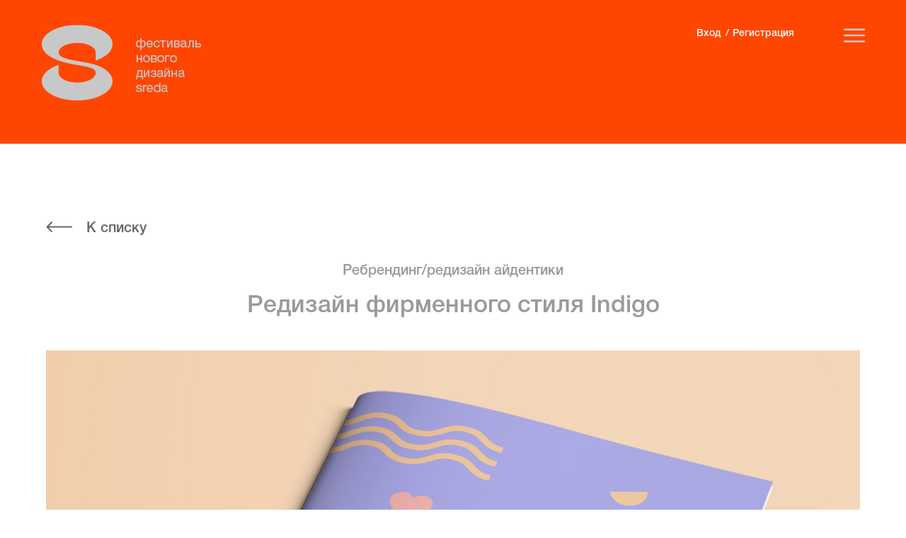

--- FILE ---
content_type: text/html; charset=utf-8
request_url: https://2020.festivalsreda.ru/works/2280/index.html
body_size: 16080
content:
<!DOCTYPE html>
<html lang="ru" data-ng-app="sreda">
	
<!-- Mirrored from 2020.festivalsreda.ru/works/2280/ by HTTrack Website Copier/3.x [XR&CO'2014], Tue, 09 Feb 2021 07:10:11 GMT -->
<!-- Added by HTTrack --><meta http-equiv="content-type" content="text/html;charset=UTF-8" /><!-- /Added by HTTrack -->
<head>
		<title>Работы</title>

		<meta http-equiv="Content-Type" content="text/html; charset=UTF-8" />
<meta name="robots" content="index, follow" />
<link href="../../bitrix/cache/css/s1/main/template_d38fc3f223280be664cf8ad3718624fe/template_d38fc3f223280be664cf8ad3718624fe_v121e8.css?1603956778184772" type="text/css"  data-template-style="true" rel="stylesheet" />
<link href="https://fonts.googleapis.com/css?family=Open+Sans:400,700&amp;subset=cyrillic,cyrillic-ext" rel="stylesheet">
<meta name="viewport" content="width=320, initial-scale=1">



        <!-- Yandex.Metrika counter -->
                <noscript><div><img src="https://mc.yandex.ru/watch/42850789" style="position:absolute; left:-9999px;" alt="" /></div></noscript>
        <!-- /Yandex.Metrika counter -->
		        <meta property="og:image" content="../../og2020.png" />
                <link rel="stylesheet" href="https://cdnjs.cloudflare.com/ajax/libs/Swiper/4.3.3/css/swiper.min.css">
        	</head>
	<body class="">
        <div class="global-wrapper" id="#top">

                        <div class="header">
                <div class="header-inner">
                    <div class="header-logo">
                        <a href="../../../festivalsreda.ru/index.html" title="Фестиваль нового дизайна СРЕДА 2020"></a>
                    </div>
                    <div class="header-menu">
                        <a class="header-menu__burger" href="#"></a>
                        <div class="header-menu__auth">
                                        <ul class="header-menu__list">
                            <li class="header-menu__item "><a href="../../cabinet/index.html"  class="header-menu__link">Вход</a></li>
                                <li class="header-menu__item "><a href="../../cabinet/register/index.html#form"  class="header-menu__link">Регистрация</a></li>
                        </ul>
    	                        </div>
                    </div>
                </div>
                <div class="header-menu__mobile">
                    <div class="header-inner">
                        <div class="header-menu__mobile-col">
                                        <ul class="header-menu__list">
                            <li class="header-menu__item "><a href="../../../festivalsreda.ru/index.html"  class="header-menu__link">О фестивале</a></li>
                                <li class="header-menu__item "><a href="../../../festivalsreda.ru/jury/index.html"  class="header-menu__link">Жюри</a></li>
                                <li class="header-menu__item "><a href="../../../festivalsreda.ru/rules/index.html"  class="header-menu__link">Правила и цены</a></li>
                        </ul>
    	                                        <ul class="header-menu__list">
                            <li class="header-menu__item header-menu__item_active"><a href="../index.html"  class="header-menu__link">Работы</a></li>
                                <li class="header-menu__item "><a href="../../shortlist/index.html"  class="header-menu__link">Шорт-лист</a></li>
                                <li class="header-menu__item "><a href="../../winners/index.html"  class="header-menu__link">Победители</a></li>
                        </ul>
    	                        </div>
                        <div class="header-menu__mobile-col header-menu__mobile-col-extra">
                                                        <a class="form-send add-work" href="../../cabinet/work/index.html">Подать работу</a>
                            <div class="header-menu__mobile-auth">
                                            <ul class="header-menu__list">
                            <li class="header-menu__item "><a href="../../cabinet/index.html"  class="header-menu__link">Вход</a></li>
                                <li class="header-menu__item "><a href="../../cabinet/register/index.html#form"  class="header-menu__link">Регистрация</a></li>
                        </ul>
    	                            </div>
                        </div>
                    </div>
                </div>
            </div>
            <div class="header_container"></div>
                        <div class="b-page-content b_page_without_bg"><div class="b-work-detail" data-ng-controller="WorkDetailCtrl">
    <div class="b-work-detail__i">

        <div class="b-work-detail__back">
            <div>
                <a class="b-work-detail__return" href="../index.html">К списку</a>
            </div>
        </div>
        <div>
            <div>
                <div class="b-work-detail__title">
                    <p>Ребрендинг/редизайн айдентики</p>
                    <h1>Редизайн фирменного стиля Indigo</h1>
                </div>

                
                <div class="b-work-detail-pics-container swiper-container" id="fullscreen_gallery">
                    <div class="b-work-detail-pics swiper-wrapper">
                                                    <div class="b-work-detail-pics__e swiper-slide">
                                <img src="../../upload/iblock/9d1/9d1c63fe1721fd41e1eb3a025cc3fec3.jpg" alt=""/>
                            </div>
                                                    <div class="b-work-detail-pics__e swiper-slide">
                                <img src="../../upload/iblock/8f6/8f68ebd1b100aa661d56f9366875d4b2.jpg" alt=""/>
                            </div>
                                                    <div class="b-work-detail-pics__e swiper-slide">
                                <img src="../../upload/iblock/92f/92fef9aa61b5a8dc8116b91ba187f981.jpg" alt=""/>
                            </div>
                                                    <div class="b-work-detail-pics__e swiper-slide">
                                <img src="../../upload/iblock/11f/11f3f0112ec226fd8fb4bc935f085c80.jpg" alt=""/>
                            </div>
                                                    <div class="b-work-detail-pics__e swiper-slide">
                                <img src="../../upload/iblock/475/475a5fee4b8243cfd77af003e6f93224.jpg" alt=""/>
                            </div>
                                                    <div class="b-work-detail-pics__e swiper-slide">
                                <img src="../../upload/iblock/721/7210b444b1def442eb2da63b061f028e.jpg" alt=""/>
                            </div>
                                                    <div class="b-work-detail-pics__e swiper-slide">
                                <img src="../../upload/iblock/140/140ac71f95bf0b9a6ebdc1f9abc9df0e.jpg" alt=""/>
                            </div>
                                                    <div class="b-work-detail-pics__e swiper-slide">
                                <img src="../../upload/iblock/912/9121ccfd86c8d2daad51265dd072fdaf.jpg" alt=""/>
                            </div>
                                                    <div class="b-work-detail-pics__e swiper-slide">
                                <img src="../../upload/iblock/538/5383dbde0407575a38600389094d5281.jpg" alt=""/>
                            </div>
                                                    <div class="b-work-detail-pics__e swiper-slide">
                                <img src="../../upload/iblock/64c/64cb3bce7c5cc07bccf9b750c801e562.jpg" alt=""/>
                            </div>
                                                                    </div>
                    <div class="b-work-detail-nav">
                        <div class="swiper-button-prev"></div>
                        <div class="swiper-pagination"></div>
                        <div class="swiper-button-next"></div>
                    </div>
                </div>
            </div>
        </div>
                    <div class="b-work-detail__description-wrap">
                <div class="b-work-detail__description">
                    <p>Нашей задачей было отразить новое позиционирование бренда - Особенные моменты вместе. Именно это и стало отправной точкой для создания стиля. Был создан паттерн, который помогал бы раскрывать тему детства и различных ситуаций. В нем присутствуют элементы, передающие эмоциональную и рациональную составляющую бренда. За счет сочетания цветов и графики удалось отразить тему детства, нежности и заботы. </p>
                                            <p>Сайт: <a href="https://www.aisttm.ru/brendy/indigo">https://www.aisttm.ru/brendy/indigo</a></p>
                                    </div>
                                    <div class="b-work-detail__info">
                        <div class="info__name">
                                                            брендинговое агентство Syntaktika                                                    </div>

                                                    <div>
                                Город: Москва                            </div>
                                                                            <div class="info__group">
                                Клиент: Indigo ― бренд компании Аист                            </div>
                                                                            <div class="info__group">
                                                            <div>
                                    Татьяна Изотова, арт-директор                                </div>
                                                            <div>
                                    Наталья Кравченко, стратег, копирайтер                                </div>
                                                        </div>
                        
                                            </div>
                                            </div>
                        <div class="b-work-detail__description-wrap">
            <div class="b-work-detail__siblings">
                                    <a class="b-work-detail__siblings-left"
                       href="../2279/index.html">Предыдущая</a>
                                                    <a class="b-work-detail__siblings-right" href="../2772/index.html">Cледующая</a>
                            </div>
            <div class="clear"></div>
        </div>
    </div>
</div>

<!--<div class="lodge">
    <div class="lodge-block">
        <a href="/cabinet/" class="lodge__href">Подать работу</a>
    </div>
</div>
-->            </div>                        <div class="footer">
                <div class="footer-inner">
                    <div class="footer-item__left">
                        <div class="footer-item__title">Организаторы:</div>
                        <div class="footer-item__content">
                            <a target="_blank" href="https://www.behance.net/bunkoff"><div class="footer-item__content-item1"></div></a>
                            <a target="_blank" href="https://mart.agency/"><div class="footer-item__content-item2"></div></a>
                        </div>
                    </div>
                    <div class="footer-item__center">
                        <div class="footer-item__title">Контакты:</div>
                        <div class="footer-item__content">
                            <a class="footer-item__content-phone" href="tel:+79261717826">Тел.: +7 926 17 17 826</a>
                            <a class="footer-item__content-email" href="mailto:info@festivalsreda.ru">info@festivalsreda.ru</a>

                        </div>
                    </div>
                    <div class="footer-item__right">
                        <div class="footer-item__title">Соц.сети:</div>
                        <div class="footer-item__content">
                                                            <div class="footer-item__social">
                                                                            <a class="footer-social__link footer-social__link_fb" href="https://www.facebook.com/festivalSreda" target="_blank"></a>
                                                                                <a class="footer-social__link footer-social__link_in" href="https://www.instagram.com/festival_sreda/" target="_blank"></a>
                                                                                <a class="footer-social__link footer-social__link_yt" href="https://www.youtube.com/channel/UC9Ewl1WtJAwWwXx37d2lRJg" target="_blank"></a>
                                                                        </div>
                                                        </div>
                    </div>
                    
                                        </div>
            </div>
        </div> 	<script type="text/javascript"  src="../../bitrix/cache/js/s1/main/template_3491b74a16e4e880d7b26180269e28d7/template_3491b74a16e4e880d7b26180269e28d7_v1a7a3.js?1580468054699607"></script>
<script type="text/javascript">var _ba = _ba || []; _ba.push(["aid", "fa217e987eddae4456237eafa40fb223"]); _ba.push(["host", "2020.festivalsreda.ru"]); (function() {var ba = document.createElement("script"); ba.type = "text/javascript"; ba.async = true;ba.src = (document.location.protocol == "https:" ? "https://" : "http://") + "bitrix.info/ba.js";var s = document.getElementsByTagName("script")[0];s.parentNode.insertBefore(ba, s);})();</script>


<script type="text/javascript" >
            (function (d, w, c) {
                (w[c] = w[c] || []).push(function() {
                    try {
                        w.yaCounter42850789 = new Ya.Metrika({
                            id:42850789,
                            clickmap:true,
                            trackLinks:true,
                            accurateTrackBounce:true,
                            webvisor:true,
                            trackHash:true
                        });
                    } catch(e) { }
                });

                var n = d.getElementsByTagName("script")[0],
                    s = d.createElement("script"),
                    f = function () { n.parentNode.insertBefore(s, n); };
                s.type = "text/javascript";
                s.async = true;
                s.src = "https://mc.yandex.ru/metrika/watch.js";

                if (w.opera == "[object Opera]") {
                    d.addEventListener("DOMContentLoaded", f, false);
                } else { f(); }
            })(document, window, "yandex_metrika_callbacks");
        </script>
<script src="https://cdnjs.cloudflare.com/ajax/libs/Swiper/4.3.3/js/swiper.js"></script>
<script>
            // $(function() {
            //     var pull 		= $('.header__checkbox-label');
            //     menu 		= $('.header-menu__mobile');
            //
            //     $(pull).on('click', function(e) {
            //         e.preventDefault();
            //         menu.slideToggle();
            //     });
            //
            // });
        </script>
</body>

<!-- Mirrored from 2020.festivalsreda.ru/works/2280/ by HTTrack Website Copier/3.x [XR&CO'2014], Tue, 09 Feb 2021 07:10:39 GMT -->
</html>

--- FILE ---
content_type: text/css; charset=utf-8
request_url: https://2020.festivalsreda.ru/bitrix/cache/css/s1/main/template_d38fc3f223280be664cf8ad3718624fe/template_d38fc3f223280be664cf8ad3718624fe_v121e8.css?1603956778184772
body_size: 185882
content:


/* Start:/local/assets/css/styles.css?1603956649154194*/
/*!
 * Bootstrap Grid v4.3.1 (https://getbootstrap.com/)
 * Copyright 2011-2019 The Bootstrap Authors
 * Copyright 2011-2019 Twitter, Inc.
 * Licensed under MIT (https://github.com/twbs/bootstrap/blob/master/LICENSE)
 */
html {
  box-sizing: border-box;
  -ms-overflow-style: scrollbar;
}

*,
*::before,
*::after {
  box-sizing: inherit;
}

.container {
  width: 100%;
  padding-right: 10px;
  padding-left: 10px;
  margin-right: auto;
  margin-left: auto;
}
@media (min-width: 960px) {
  .container {
    max-width: 1000px;
  }
}

.container-fluid {
  width: 100%;
  padding-right: 10px;
  padding-left: 10px;
  margin-right: auto;
  margin-left: auto;
}

.row {
  display: flex;
  flex-wrap: wrap;
  margin-right: -10px;
  margin-left: -10px;
}

.no-gutters {
  margin-right: 0;
  margin-left: 0;
}
.no-gutters > .col,
.no-gutters > [class*="col-"] {
  padding-right: 0;
  padding-left: 0;
}

.col-1, .col-2, .col-3, .col-4, .col-5, .col-6, .col-7, .col-8, .col-9, .col-10, .col-11, .col-12, .col,
.col-auto, .col-sm-1, .col-sm-2, .col-sm-3, .col-sm-4, .col-sm-5, .col-sm-6, .col-sm-7, .col-sm-8, .col-sm-9, .col-sm-10, .col-sm-11, .col-sm-12, .col-sm,
.col-sm-auto, .col-md-1, .col-md-2, .col-md-3, .col-md-4, .col-md-5, .col-md-6, .col-md-7, .col-md-8, .col-md-9, .col-md-10, .col-md-11, .col-md-12, .col-md,
.col-md-auto, .col-lg-1, .col-lg-2, .col-lg-3, .col-lg-4, .col-lg-5, .col-lg-6, .col-lg-7, .col-lg-8, .col-lg-9, .col-lg-10, .col-lg-11, .col-lg-12, .col-lg,
.col-lg-auto {
  position: relative;
  width: 100%;
  padding-right: 10px;
  padding-left: 10px;
}

.col {
  flex-basis: 0;
  flex-grow: 1;
  max-width: 100%;
}

.col-auto {
  flex: 0 0 auto;
  width: auto;
  max-width: 100%;
}

.col-1 {
  flex: 0 0 8.33333%;
  max-width: 8.33333%;
}

.col-2 {
  flex: 0 0 16.66667%;
  max-width: 16.66667%;
}

.col-3 {
  flex: 0 0 25%;
  max-width: 25%;
}

.col-4 {
  flex: 0 0 33.33333%;
  max-width: 33.33333%;
}

.col-5 {
  flex: 0 0 41.66667%;
  max-width: 41.66667%;
}

.col-6 {
  flex: 0 0 50%;
  max-width: 50%;
}

.col-7 {
  flex: 0 0 58.33333%;
  max-width: 58.33333%;
}

.col-8 {
  flex: 0 0 66.66667%;
  max-width: 66.66667%;
}

.col-9 {
  flex: 0 0 75%;
  max-width: 75%;
}

.col-10 {
  flex: 0 0 83.33333%;
  max-width: 83.33333%;
}

.col-11 {
  flex: 0 0 91.66667%;
  max-width: 91.66667%;
}

.col-12 {
  flex: 0 0 100%;
  max-width: 100%;
}

.order-first {
  order: -1;
}

.order-last {
  order: 13;
}

.order-0 {
  order: 0;
}

.order-1 {
  order: 1;
}

.order-2 {
  order: 2;
}

.order-3 {
  order: 3;
}

.order-4 {
  order: 4;
}

.order-5 {
  order: 5;
}

.order-6 {
  order: 6;
}

.order-7 {
  order: 7;
}

.order-8 {
  order: 8;
}

.order-9 {
  order: 9;
}

.order-10 {
  order: 10;
}

.order-11 {
  order: 11;
}

.order-12 {
  order: 12;
}

.offset-1 {
  margin-left: 8.33333%;
}

.offset-2 {
  margin-left: 16.66667%;
}

.offset-3 {
  margin-left: 25%;
}

.offset-4 {
  margin-left: 33.33333%;
}

.offset-5 {
  margin-left: 41.66667%;
}

.offset-6 {
  margin-left: 50%;
}

.offset-7 {
  margin-left: 58.33333%;
}

.offset-8 {
  margin-left: 66.66667%;
}

.offset-9 {
  margin-left: 75%;
}

.offset-10 {
  margin-left: 83.33333%;
}

.offset-11 {
  margin-left: 91.66667%;
}

@media (min-width: 480px) {
  .col-sm {
    flex-basis: 0;
    flex-grow: 1;
    max-width: 100%;
  }

  .col-sm-auto {
    flex: 0 0 auto;
    width: auto;
    max-width: 100%;
  }

  .col-sm-1 {
    flex: 0 0 8.33333%;
    max-width: 8.33333%;
  }

  .col-sm-2 {
    flex: 0 0 16.66667%;
    max-width: 16.66667%;
  }

  .col-sm-3 {
    flex: 0 0 25%;
    max-width: 25%;
  }

  .col-sm-4 {
    flex: 0 0 33.33333%;
    max-width: 33.33333%;
  }

  .col-sm-5 {
    flex: 0 0 41.66667%;
    max-width: 41.66667%;
  }

  .col-sm-6 {
    flex: 0 0 50%;
    max-width: 50%;
  }

  .col-sm-7 {
    flex: 0 0 58.33333%;
    max-width: 58.33333%;
  }

  .col-sm-8 {
    flex: 0 0 66.66667%;
    max-width: 66.66667%;
  }

  .col-sm-9 {
    flex: 0 0 75%;
    max-width: 75%;
  }

  .col-sm-10 {
    flex: 0 0 83.33333%;
    max-width: 83.33333%;
  }

  .col-sm-11 {
    flex: 0 0 91.66667%;
    max-width: 91.66667%;
  }

  .col-sm-12 {
    flex: 0 0 100%;
    max-width: 100%;
  }

  .order-sm-first {
    order: -1;
  }

  .order-sm-last {
    order: 13;
  }

  .order-sm-0 {
    order: 0;
  }

  .order-sm-1 {
    order: 1;
  }

  .order-sm-2 {
    order: 2;
  }

  .order-sm-3 {
    order: 3;
  }

  .order-sm-4 {
    order: 4;
  }

  .order-sm-5 {
    order: 5;
  }

  .order-sm-6 {
    order: 6;
  }

  .order-sm-7 {
    order: 7;
  }

  .order-sm-8 {
    order: 8;
  }

  .order-sm-9 {
    order: 9;
  }

  .order-sm-10 {
    order: 10;
  }

  .order-sm-11 {
    order: 11;
  }

  .order-sm-12 {
    order: 12;
  }

  .offset-sm-0 {
    margin-left: 0;
  }

  .offset-sm-1 {
    margin-left: 8.33333%;
  }

  .offset-sm-2 {
    margin-left: 16.66667%;
  }

  .offset-sm-3 {
    margin-left: 25%;
  }

  .offset-sm-4 {
    margin-left: 33.33333%;
  }

  .offset-sm-5 {
    margin-left: 41.66667%;
  }

  .offset-sm-6 {
    margin-left: 50%;
  }

  .offset-sm-7 {
    margin-left: 58.33333%;
  }

  .offset-sm-8 {
    margin-left: 66.66667%;
  }

  .offset-sm-9 {
    margin-left: 75%;
  }

  .offset-sm-10 {
    margin-left: 83.33333%;
  }

  .offset-sm-11 {
    margin-left: 91.66667%;
  }
}
@media (min-width: 768px) {
  .col-md {
    flex-basis: 0;
    flex-grow: 1;
    max-width: 100%;
  }

  .col-md-auto {
    flex: 0 0 auto;
    width: auto;
    max-width: 100%;
  }

  .col-md-1 {
    flex: 0 0 8.33333%;
    max-width: 8.33333%;
  }

  .col-md-2 {
    flex: 0 0 16.66667%;
    max-width: 16.66667%;
  }

  .col-md-3 {
    flex: 0 0 25%;
    max-width: 25%;
  }

  .col-md-4 {
    flex: 0 0 33.33333%;
    max-width: 33.33333%;
  }

  .col-md-5 {
    flex: 0 0 41.66667%;
    max-width: 41.66667%;
  }

  .col-md-6 {
    flex: 0 0 50%;
    max-width: 50%;
  }

  .col-md-7 {
    flex: 0 0 58.33333%;
    max-width: 58.33333%;
  }

  .col-md-8 {
    flex: 0 0 66.66667%;
    max-width: 66.66667%;
  }

  .col-md-9 {
    flex: 0 0 75%;
    max-width: 75%;
  }

  .col-md-10 {
    flex: 0 0 83.33333%;
    max-width: 83.33333%;
  }

  .col-md-11 {
    flex: 0 0 91.66667%;
    max-width: 91.66667%;
  }

  .col-md-12 {
    flex: 0 0 100%;
    max-width: 100%;
  }

  .order-md-first {
    order: -1;
  }

  .order-md-last {
    order: 13;
  }

  .order-md-0 {
    order: 0;
  }

  .order-md-1 {
    order: 1;
  }

  .order-md-2 {
    order: 2;
  }

  .order-md-3 {
    order: 3;
  }

  .order-md-4 {
    order: 4;
  }

  .order-md-5 {
    order: 5;
  }

  .order-md-6 {
    order: 6;
  }

  .order-md-7 {
    order: 7;
  }

  .order-md-8 {
    order: 8;
  }

  .order-md-9 {
    order: 9;
  }

  .order-md-10 {
    order: 10;
  }

  .order-md-11 {
    order: 11;
  }

  .order-md-12 {
    order: 12;
  }

  .offset-md-0 {
    margin-left: 0;
  }

  .offset-md-1 {
    margin-left: 8.33333%;
  }

  .offset-md-2 {
    margin-left: 16.66667%;
  }

  .offset-md-3 {
    margin-left: 25%;
  }

  .offset-md-4 {
    margin-left: 33.33333%;
  }

  .offset-md-5 {
    margin-left: 41.66667%;
  }

  .offset-md-6 {
    margin-left: 50%;
  }

  .offset-md-7 {
    margin-left: 58.33333%;
  }

  .offset-md-8 {
    margin-left: 66.66667%;
  }

  .offset-md-9 {
    margin-left: 75%;
  }

  .offset-md-10 {
    margin-left: 83.33333%;
  }

  .offset-md-11 {
    margin-left: 91.66667%;
  }
}
@media (min-width: 960px) {
  .col-lg {
    flex-basis: 0;
    flex-grow: 1;
    max-width: 100%;
  }

  .col-lg-auto {
    flex: 0 0 auto;
    width: auto;
    max-width: 100%;
  }

  .col-lg-1 {
    flex: 0 0 8.33333%;
    max-width: 8.33333%;
  }

  .col-lg-2 {
    flex: 0 0 16.66667%;
    max-width: 16.66667%;
  }

  .col-lg-3 {
    flex: 0 0 25%;
    max-width: 25%;
  }

  .col-lg-4 {
    flex: 0 0 33.33333%;
    max-width: 33.33333%;
  }

  .col-lg-5 {
    flex: 0 0 41.66667%;
    max-width: 41.66667%;
  }

  .col-lg-6 {
    flex: 0 0 50%;
    max-width: 50%;
  }

  .col-lg-7 {
    flex: 0 0 58.33333%;
    max-width: 58.33333%;
  }

  .col-lg-8 {
    flex: 0 0 66.66667%;
    max-width: 66.66667%;
  }

  .col-lg-9 {
    flex: 0 0 75%;
    max-width: 75%;
  }

  .col-lg-10 {
    flex: 0 0 83.33333%;
    max-width: 83.33333%;
  }

  .col-lg-11 {
    flex: 0 0 91.66667%;
    max-width: 91.66667%;
  }

  .col-lg-12 {
    flex: 0 0 100%;
    max-width: 100%;
  }

  .order-lg-first {
    order: -1;
  }

  .order-lg-last {
    order: 13;
  }

  .order-lg-0 {
    order: 0;
  }

  .order-lg-1 {
    order: 1;
  }

  .order-lg-2 {
    order: 2;
  }

  .order-lg-3 {
    order: 3;
  }

  .order-lg-4 {
    order: 4;
  }

  .order-lg-5 {
    order: 5;
  }

  .order-lg-6 {
    order: 6;
  }

  .order-lg-7 {
    order: 7;
  }

  .order-lg-8 {
    order: 8;
  }

  .order-lg-9 {
    order: 9;
  }

  .order-lg-10 {
    order: 10;
  }

  .order-lg-11 {
    order: 11;
  }

  .order-lg-12 {
    order: 12;
  }

  .offset-lg-0 {
    margin-left: 0;
  }

  .offset-lg-1 {
    margin-left: 8.33333%;
  }

  .offset-lg-2 {
    margin-left: 16.66667%;
  }

  .offset-lg-3 {
    margin-left: 25%;
  }

  .offset-lg-4 {
    margin-left: 33.33333%;
  }

  .offset-lg-5 {
    margin-left: 41.66667%;
  }

  .offset-lg-6 {
    margin-left: 50%;
  }

  .offset-lg-7 {
    margin-left: 58.33333%;
  }

  .offset-lg-8 {
    margin-left: 66.66667%;
  }

  .offset-lg-9 {
    margin-left: 75%;
  }

  .offset-lg-10 {
    margin-left: 83.33333%;
  }

  .offset-lg-11 {
    margin-left: 91.66667%;
  }
}
.d-none {
  display: none !important;
}

.d-inline {
  display: inline !important;
}

.d-inline-block {
  display: inline-block !important;
}

.d-block {
  display: block !important;
}

.d-table {
  display: table !important;
}

.d-table-row {
  display: table-row !important;
}

.d-table-cell {
  display: table-cell !important;
}

.d-flex {
  display: flex !important;
}

.d-inline-flex {
  display: inline-flex !important;
}

@media (min-width: 480px) {
  .d-sm-none {
    display: none !important;
  }

  .d-sm-inline {
    display: inline !important;
  }

  .d-sm-inline-block {
    display: inline-block !important;
  }

  .d-sm-block {
    display: block !important;
  }

  .d-sm-table {
    display: table !important;
  }

  .d-sm-table-row {
    display: table-row !important;
  }

  .d-sm-table-cell {
    display: table-cell !important;
  }

  .d-sm-flex {
    display: flex !important;
  }

  .d-sm-inline-flex {
    display: inline-flex !important;
  }
}
@media (min-width: 768px) {
  .d-md-none {
    display: none !important;
  }

  .d-md-inline {
    display: inline !important;
  }

  .d-md-inline-block {
    display: inline-block !important;
  }

  .d-md-block {
    display: block !important;
  }

  .d-md-table {
    display: table !important;
  }

  .d-md-table-row {
    display: table-row !important;
  }

  .d-md-table-cell {
    display: table-cell !important;
  }

  .d-md-flex {
    display: flex !important;
  }

  .d-md-inline-flex {
    display: inline-flex !important;
  }
}
@media (min-width: 960px) {
  .d-lg-none {
    display: none !important;
  }

  .d-lg-inline {
    display: inline !important;
  }

  .d-lg-inline-block {
    display: inline-block !important;
  }

  .d-lg-block {
    display: block !important;
  }

  .d-lg-table {
    display: table !important;
  }

  .d-lg-table-row {
    display: table-row !important;
  }

  .d-lg-table-cell {
    display: table-cell !important;
  }

  .d-lg-flex {
    display: flex !important;
  }

  .d-lg-inline-flex {
    display: inline-flex !important;
  }
}
@media print {
  .d-print-none {
    display: none !important;
  }

  .d-print-inline {
    display: inline !important;
  }

  .d-print-inline-block {
    display: inline-block !important;
  }

  .d-print-block {
    display: block !important;
  }

  .d-print-table {
    display: table !important;
  }

  .d-print-table-row {
    display: table-row !important;
  }

  .d-print-table-cell {
    display: table-cell !important;
  }

  .d-print-flex {
    display: flex !important;
  }

  .d-print-inline-flex {
    display: inline-flex !important;
  }
}
.flex-row {
  flex-direction: row !important;
}

.flex-column {
  flex-direction: column !important;
}

.flex-row-reverse {
  flex-direction: row-reverse !important;
}

.flex-column-reverse {
  flex-direction: column-reverse !important;
}

.flex-wrap {
  flex-wrap: wrap !important;
}

.flex-nowrap {
  flex-wrap: nowrap !important;
}

.flex-wrap-reverse {
  flex-wrap: wrap-reverse !important;
}

.flex-fill {
  flex: 1 1 auto !important;
}

.flex-grow-0 {
  flex-grow: 0 !important;
}

.flex-grow-1 {
  flex-grow: 1 !important;
}

.flex-shrink-0 {
  flex-shrink: 0 !important;
}

.flex-shrink-1 {
  flex-shrink: 1 !important;
}

.justify-content-start {
  justify-content: flex-start !important;
}

.justify-content-end {
  justify-content: flex-end !important;
}

.justify-content-center {
  justify-content: center !important;
}

.justify-content-between {
  justify-content: space-between !important;
}

.justify-content-around {
  justify-content: space-around !important;
}

.align-items-start {
  align-items: flex-start !important;
}

.align-items-end {
  align-items: flex-end !important;
}

.align-items-center {
  align-items: center !important;
}

.align-items-baseline {
  align-items: baseline !important;
}

.align-items-stretch {
  align-items: stretch !important;
}

.align-content-start {
  align-content: flex-start !important;
}

.align-content-end {
  align-content: flex-end !important;
}

.align-content-center {
  align-content: center !important;
}

.align-content-between {
  align-content: space-between !important;
}

.align-content-around {
  align-content: space-around !important;
}

.align-content-stretch {
  align-content: stretch !important;
}

.align-self-auto {
  align-self: auto !important;
}

.align-self-start {
  align-self: flex-start !important;
}

.align-self-end {
  align-self: flex-end !important;
}

.align-self-center {
  align-self: center !important;
}

.align-self-baseline {
  align-self: baseline !important;
}

.align-self-stretch {
  align-self: stretch !important;
}

@media (min-width: 480px) {
  .flex-sm-row {
    flex-direction: row !important;
  }

  .flex-sm-column {
    flex-direction: column !important;
  }

  .flex-sm-row-reverse {
    flex-direction: row-reverse !important;
  }

  .flex-sm-column-reverse {
    flex-direction: column-reverse !important;
  }

  .flex-sm-wrap {
    flex-wrap: wrap !important;
  }

  .flex-sm-nowrap {
    flex-wrap: nowrap !important;
  }

  .flex-sm-wrap-reverse {
    flex-wrap: wrap-reverse !important;
  }

  .flex-sm-fill {
    flex: 1 1 auto !important;
  }

  .flex-sm-grow-0 {
    flex-grow: 0 !important;
  }

  .flex-sm-grow-1 {
    flex-grow: 1 !important;
  }

  .flex-sm-shrink-0 {
    flex-shrink: 0 !important;
  }

  .flex-sm-shrink-1 {
    flex-shrink: 1 !important;
  }

  .justify-content-sm-start {
    justify-content: flex-start !important;
  }

  .justify-content-sm-end {
    justify-content: flex-end !important;
  }

  .justify-content-sm-center {
    justify-content: center !important;
  }

  .justify-content-sm-between {
    justify-content: space-between !important;
  }

  .justify-content-sm-around {
    justify-content: space-around !important;
  }

  .align-items-sm-start {
    align-items: flex-start !important;
  }

  .align-items-sm-end {
    align-items: flex-end !important;
  }

  .align-items-sm-center {
    align-items: center !important;
  }

  .align-items-sm-baseline {
    align-items: baseline !important;
  }

  .align-items-sm-stretch {
    align-items: stretch !important;
  }

  .align-content-sm-start {
    align-content: flex-start !important;
  }

  .align-content-sm-end {
    align-content: flex-end !important;
  }

  .align-content-sm-center {
    align-content: center !important;
  }

  .align-content-sm-between {
    align-content: space-between !important;
  }

  .align-content-sm-around {
    align-content: space-around !important;
  }

  .align-content-sm-stretch {
    align-content: stretch !important;
  }

  .align-self-sm-auto {
    align-self: auto !important;
  }

  .align-self-sm-start {
    align-self: flex-start !important;
  }

  .align-self-sm-end {
    align-self: flex-end !important;
  }

  .align-self-sm-center {
    align-self: center !important;
  }

  .align-self-sm-baseline {
    align-self: baseline !important;
  }

  .align-self-sm-stretch {
    align-self: stretch !important;
  }
}
@media (min-width: 768px) {
  .flex-md-row {
    flex-direction: row !important;
  }

  .flex-md-column {
    flex-direction: column !important;
  }

  .flex-md-row-reverse {
    flex-direction: row-reverse !important;
  }

  .flex-md-column-reverse {
    flex-direction: column-reverse !important;
  }

  .flex-md-wrap {
    flex-wrap: wrap !important;
  }

  .flex-md-nowrap {
    flex-wrap: nowrap !important;
  }

  .flex-md-wrap-reverse {
    flex-wrap: wrap-reverse !important;
  }

  .flex-md-fill {
    flex: 1 1 auto !important;
  }

  .flex-md-grow-0 {
    flex-grow: 0 !important;
  }

  .flex-md-grow-1 {
    flex-grow: 1 !important;
  }

  .flex-md-shrink-0 {
    flex-shrink: 0 !important;
  }

  .flex-md-shrink-1 {
    flex-shrink: 1 !important;
  }

  .justify-content-md-start {
    justify-content: flex-start !important;
  }

  .justify-content-md-end {
    justify-content: flex-end !important;
  }

  .justify-content-md-center {
    justify-content: center !important;
  }

  .justify-content-md-between {
    justify-content: space-between !important;
  }

  .justify-content-md-around {
    justify-content: space-around !important;
  }

  .align-items-md-start {
    align-items: flex-start !important;
  }

  .align-items-md-end {
    align-items: flex-end !important;
  }

  .align-items-md-center {
    align-items: center !important;
  }

  .align-items-md-baseline {
    align-items: baseline !important;
  }

  .align-items-md-stretch {
    align-items: stretch !important;
  }

  .align-content-md-start {
    align-content: flex-start !important;
  }

  .align-content-md-end {
    align-content: flex-end !important;
  }

  .align-content-md-center {
    align-content: center !important;
  }

  .align-content-md-between {
    align-content: space-between !important;
  }

  .align-content-md-around {
    align-content: space-around !important;
  }

  .align-content-md-stretch {
    align-content: stretch !important;
  }

  .align-self-md-auto {
    align-self: auto !important;
  }

  .align-self-md-start {
    align-self: flex-start !important;
  }

  .align-self-md-end {
    align-self: flex-end !important;
  }

  .align-self-md-center {
    align-self: center !important;
  }

  .align-self-md-baseline {
    align-self: baseline !important;
  }

  .align-self-md-stretch {
    align-self: stretch !important;
  }
}
@media (min-width: 960px) {
  .flex-lg-row {
    flex-direction: row !important;
  }

  .flex-lg-column {
    flex-direction: column !important;
  }

  .flex-lg-row-reverse {
    flex-direction: row-reverse !important;
  }

  .flex-lg-column-reverse {
    flex-direction: column-reverse !important;
  }

  .flex-lg-wrap {
    flex-wrap: wrap !important;
  }

  .flex-lg-nowrap {
    flex-wrap: nowrap !important;
  }

  .flex-lg-wrap-reverse {
    flex-wrap: wrap-reverse !important;
  }

  .flex-lg-fill {
    flex: 1 1 auto !important;
  }

  .flex-lg-grow-0 {
    flex-grow: 0 !important;
  }

  .flex-lg-grow-1 {
    flex-grow: 1 !important;
  }

  .flex-lg-shrink-0 {
    flex-shrink: 0 !important;
  }

  .flex-lg-shrink-1 {
    flex-shrink: 1 !important;
  }

  .justify-content-lg-start {
    justify-content: flex-start !important;
  }

  .justify-content-lg-end {
    justify-content: flex-end !important;
  }

  .justify-content-lg-center {
    justify-content: center !important;
  }

  .justify-content-lg-between {
    justify-content: space-between !important;
  }

  .justify-content-lg-around {
    justify-content: space-around !important;
  }

  .align-items-lg-start {
    align-items: flex-start !important;
  }

  .align-items-lg-end {
    align-items: flex-end !important;
  }

  .align-items-lg-center {
    align-items: center !important;
  }

  .align-items-lg-baseline {
    align-items: baseline !important;
  }

  .align-items-lg-stretch {
    align-items: stretch !important;
  }

  .align-content-lg-start {
    align-content: flex-start !important;
  }

  .align-content-lg-end {
    align-content: flex-end !important;
  }

  .align-content-lg-center {
    align-content: center !important;
  }

  .align-content-lg-between {
    align-content: space-between !important;
  }

  .align-content-lg-around {
    align-content: space-around !important;
  }

  .align-content-lg-stretch {
    align-content: stretch !important;
  }

  .align-self-lg-auto {
    align-self: auto !important;
  }

  .align-self-lg-start {
    align-self: flex-start !important;
  }

  .align-self-lg-end {
    align-self: flex-end !important;
  }

  .align-self-lg-center {
    align-self: center !important;
  }

  .align-self-lg-baseline {
    align-self: baseline !important;
  }

  .align-self-lg-stretch {
    align-self: stretch !important;
  }
}
.m-0 {
  margin: 0 !important;
}

.mt-0,
.my-0 {
  margin-top: 0 !important;
}

.mr-0,
.mx-0 {
  margin-right: 0 !important;
}

.mb-0,
.my-0 {
  margin-bottom: 0 !important;
}

.ml-0,
.mx-0 {
  margin-left: 0 !important;
}

.m-1 {
  margin: 0.25rem !important;
}

.mt-1,
.my-1 {
  margin-top: 0.25rem !important;
}

.mr-1,
.mx-1 {
  margin-right: 0.25rem !important;
}

.mb-1,
.my-1 {
  margin-bottom: 0.25rem !important;
}

.ml-1,
.mx-1 {
  margin-left: 0.25rem !important;
}

.m-2 {
  margin: 0.5rem !important;
}

.mt-2,
.my-2 {
  margin-top: 0.5rem !important;
}

.mr-2,
.mx-2 {
  margin-right: 0.5rem !important;
}

.mb-2,
.my-2 {
  margin-bottom: 0.5rem !important;
}

.ml-2,
.mx-2 {
  margin-left: 0.5rem !important;
}

.m-3 {
  margin: 1rem !important;
}

.mt-3,
.my-3 {
  margin-top: 1rem !important;
}

.mr-3,
.mx-3 {
  margin-right: 1rem !important;
}

.mb-3,
.my-3 {
  margin-bottom: 1rem !important;
}

.ml-3,
.mx-3 {
  margin-left: 1rem !important;
}

.m-4 {
  margin: 1.5rem !important;
}

.mt-4,
.my-4 {
  margin-top: 1.5rem !important;
}

.mr-4,
.mx-4 {
  margin-right: 1.5rem !important;
}

.mb-4,
.my-4 {
  margin-bottom: 1.5rem !important;
}

.ml-4,
.mx-4 {
  margin-left: 1.5rem !important;
}

.m-5 {
  margin: 3rem !important;
}

.mt-5,
.my-5 {
  margin-top: 3rem !important;
}

.mr-5,
.mx-5 {
  margin-right: 3rem !important;
}

.mb-5,
.my-5 {
  margin-bottom: 3rem !important;
}

.ml-5,
.mx-5 {
  margin-left: 3rem !important;
}

.p-0 {
  padding: 0 !important;
}

.pt-0,
.py-0 {
  padding-top: 0 !important;
}

.pr-0,
.px-0 {
  padding-right: 0 !important;
}

.pb-0,
.py-0 {
  padding-bottom: 0 !important;
}

.pl-0,
.px-0 {
  padding-left: 0 !important;
}

.p-1 {
  padding: 0.25rem !important;
}

.pt-1,
.py-1 {
  padding-top: 0.25rem !important;
}

.pr-1,
.px-1 {
  padding-right: 0.25rem !important;
}

.pb-1,
.py-1 {
  padding-bottom: 0.25rem !important;
}

.pl-1,
.px-1 {
  padding-left: 0.25rem !important;
}

.p-2 {
  padding: 0.5rem !important;
}

.pt-2,
.py-2 {
  padding-top: 0.5rem !important;
}

.pr-2,
.px-2 {
  padding-right: 0.5rem !important;
}

.pb-2,
.py-2 {
  padding-bottom: 0.5rem !important;
}

.pl-2,
.px-2 {
  padding-left: 0.5rem !important;
}

.p-3 {
  padding: 1rem !important;
}

.pt-3,
.py-3 {
  padding-top: 1rem !important;
}

.pr-3,
.px-3 {
  padding-right: 1rem !important;
}

.pb-3,
.py-3 {
  padding-bottom: 1rem !important;
}

.pl-3,
.px-3 {
  padding-left: 1rem !important;
}

.p-4 {
  padding: 1.5rem !important;
}

.pt-4,
.py-4 {
  padding-top: 1.5rem !important;
}

.pr-4,
.px-4 {
  padding-right: 1.5rem !important;
}

.pb-4,
.py-4 {
  padding-bottom: 1.5rem !important;
}

.pl-4,
.px-4 {
  padding-left: 1.5rem !important;
}

.p-5 {
  padding: 3rem !important;
}

.pt-5,
.py-5 {
  padding-top: 3rem !important;
}

.pr-5,
.px-5 {
  padding-right: 3rem !important;
}

.pb-5,
.py-5 {
  padding-bottom: 3rem !important;
}

.pl-5,
.px-5 {
  padding-left: 3rem !important;
}

.m-n1 {
  margin: -0.25rem !important;
}

.mt-n1,
.my-n1 {
  margin-top: -0.25rem !important;
}

.mr-n1,
.mx-n1 {
  margin-right: -0.25rem !important;
}

.mb-n1,
.my-n1 {
  margin-bottom: -0.25rem !important;
}

.ml-n1,
.mx-n1 {
  margin-left: -0.25rem !important;
}

.m-n2 {
  margin: -0.5rem !important;
}

.mt-n2,
.my-n2 {
  margin-top: -0.5rem !important;
}

.mr-n2,
.mx-n2 {
  margin-right: -0.5rem !important;
}

.mb-n2,
.my-n2 {
  margin-bottom: -0.5rem !important;
}

.ml-n2,
.mx-n2 {
  margin-left: -0.5rem !important;
}

.m-n3 {
  margin: -1rem !important;
}

.mt-n3,
.my-n3 {
  margin-top: -1rem !important;
}

.mr-n3,
.mx-n3 {
  margin-right: -1rem !important;
}

.mb-n3,
.my-n3 {
  margin-bottom: -1rem !important;
}

.ml-n3,
.mx-n3 {
  margin-left: -1rem !important;
}

.m-n4 {
  margin: -1.5rem !important;
}

.mt-n4,
.my-n4 {
  margin-top: -1.5rem !important;
}

.mr-n4,
.mx-n4 {
  margin-right: -1.5rem !important;
}

.mb-n4,
.my-n4 {
  margin-bottom: -1.5rem !important;
}

.ml-n4,
.mx-n4 {
  margin-left: -1.5rem !important;
}

.m-n5 {
  margin: -3rem !important;
}

.mt-n5,
.my-n5 {
  margin-top: -3rem !important;
}

.mr-n5,
.mx-n5 {
  margin-right: -3rem !important;
}

.mb-n5,
.my-n5 {
  margin-bottom: -3rem !important;
}

.ml-n5,
.mx-n5 {
  margin-left: -3rem !important;
}

.m-auto {
  margin: auto !important;
}

.mt-auto,
.my-auto {
  margin-top: auto !important;
}

.mr-auto,
.mx-auto {
  margin-right: auto !important;
}

.mb-auto,
.my-auto {
  margin-bottom: auto !important;
}

.ml-auto,
.mx-auto {
  margin-left: auto !important;
}

@media (min-width: 480px) {
  .m-sm-0 {
    margin: 0 !important;
  }

  .mt-sm-0,
  .my-sm-0 {
    margin-top: 0 !important;
  }

  .mr-sm-0,
  .mx-sm-0 {
    margin-right: 0 !important;
  }

  .mb-sm-0,
  .my-sm-0 {
    margin-bottom: 0 !important;
  }

  .ml-sm-0,
  .mx-sm-0 {
    margin-left: 0 !important;
  }

  .m-sm-1 {
    margin: 0.25rem !important;
  }

  .mt-sm-1,
  .my-sm-1 {
    margin-top: 0.25rem !important;
  }

  .mr-sm-1,
  .mx-sm-1 {
    margin-right: 0.25rem !important;
  }

  .mb-sm-1,
  .my-sm-1 {
    margin-bottom: 0.25rem !important;
  }

  .ml-sm-1,
  .mx-sm-1 {
    margin-left: 0.25rem !important;
  }

  .m-sm-2 {
    margin: 0.5rem !important;
  }

  .mt-sm-2,
  .my-sm-2 {
    margin-top: 0.5rem !important;
  }

  .mr-sm-2,
  .mx-sm-2 {
    margin-right: 0.5rem !important;
  }

  .mb-sm-2,
  .my-sm-2 {
    margin-bottom: 0.5rem !important;
  }

  .ml-sm-2,
  .mx-sm-2 {
    margin-left: 0.5rem !important;
  }

  .m-sm-3 {
    margin: 1rem !important;
  }

  .mt-sm-3,
  .my-sm-3 {
    margin-top: 1rem !important;
  }

  .mr-sm-3,
  .mx-sm-3 {
    margin-right: 1rem !important;
  }

  .mb-sm-3,
  .my-sm-3 {
    margin-bottom: 1rem !important;
  }

  .ml-sm-3,
  .mx-sm-3 {
    margin-left: 1rem !important;
  }

  .m-sm-4 {
    margin: 1.5rem !important;
  }

  .mt-sm-4,
  .my-sm-4 {
    margin-top: 1.5rem !important;
  }

  .mr-sm-4,
  .mx-sm-4 {
    margin-right: 1.5rem !important;
  }

  .mb-sm-4,
  .my-sm-4 {
    margin-bottom: 1.5rem !important;
  }

  .ml-sm-4,
  .mx-sm-4 {
    margin-left: 1.5rem !important;
  }

  .m-sm-5 {
    margin: 3rem !important;
  }

  .mt-sm-5,
  .my-sm-5 {
    margin-top: 3rem !important;
  }

  .mr-sm-5,
  .mx-sm-5 {
    margin-right: 3rem !important;
  }

  .mb-sm-5,
  .my-sm-5 {
    margin-bottom: 3rem !important;
  }

  .ml-sm-5,
  .mx-sm-5 {
    margin-left: 3rem !important;
  }

  .p-sm-0 {
    padding: 0 !important;
  }

  .pt-sm-0,
  .py-sm-0 {
    padding-top: 0 !important;
  }

  .pr-sm-0,
  .px-sm-0 {
    padding-right: 0 !important;
  }

  .pb-sm-0,
  .py-sm-0 {
    padding-bottom: 0 !important;
  }

  .pl-sm-0,
  .px-sm-0 {
    padding-left: 0 !important;
  }

  .p-sm-1 {
    padding: 0.25rem !important;
  }

  .pt-sm-1,
  .py-sm-1 {
    padding-top: 0.25rem !important;
  }

  .pr-sm-1,
  .px-sm-1 {
    padding-right: 0.25rem !important;
  }

  .pb-sm-1,
  .py-sm-1 {
    padding-bottom: 0.25rem !important;
  }

  .pl-sm-1,
  .px-sm-1 {
    padding-left: 0.25rem !important;
  }

  .p-sm-2 {
    padding: 0.5rem !important;
  }

  .pt-sm-2,
  .py-sm-2 {
    padding-top: 0.5rem !important;
  }

  .pr-sm-2,
  .px-sm-2 {
    padding-right: 0.5rem !important;
  }

  .pb-sm-2,
  .py-sm-2 {
    padding-bottom: 0.5rem !important;
  }

  .pl-sm-2,
  .px-sm-2 {
    padding-left: 0.5rem !important;
  }

  .p-sm-3 {
    padding: 1rem !important;
  }

  .pt-sm-3,
  .py-sm-3 {
    padding-top: 1rem !important;
  }

  .pr-sm-3,
  .px-sm-3 {
    padding-right: 1rem !important;
  }

  .pb-sm-3,
  .py-sm-3 {
    padding-bottom: 1rem !important;
  }

  .pl-sm-3,
  .px-sm-3 {
    padding-left: 1rem !important;
  }

  .p-sm-4 {
    padding: 1.5rem !important;
  }

  .pt-sm-4,
  .py-sm-4 {
    padding-top: 1.5rem !important;
  }

  .pr-sm-4,
  .px-sm-4 {
    padding-right: 1.5rem !important;
  }

  .pb-sm-4,
  .py-sm-4 {
    padding-bottom: 1.5rem !important;
  }

  .pl-sm-4,
  .px-sm-4 {
    padding-left: 1.5rem !important;
  }

  .p-sm-5 {
    padding: 3rem !important;
  }

  .pt-sm-5,
  .py-sm-5 {
    padding-top: 3rem !important;
  }

  .pr-sm-5,
  .px-sm-5 {
    padding-right: 3rem !important;
  }

  .pb-sm-5,
  .py-sm-5 {
    padding-bottom: 3rem !important;
  }

  .pl-sm-5,
  .px-sm-5 {
    padding-left: 3rem !important;
  }

  .m-sm-n1 {
    margin: -0.25rem !important;
  }

  .mt-sm-n1,
  .my-sm-n1 {
    margin-top: -0.25rem !important;
  }

  .mr-sm-n1,
  .mx-sm-n1 {
    margin-right: -0.25rem !important;
  }

  .mb-sm-n1,
  .my-sm-n1 {
    margin-bottom: -0.25rem !important;
  }

  .ml-sm-n1,
  .mx-sm-n1 {
    margin-left: -0.25rem !important;
  }

  .m-sm-n2 {
    margin: -0.5rem !important;
  }

  .mt-sm-n2,
  .my-sm-n2 {
    margin-top: -0.5rem !important;
  }

  .mr-sm-n2,
  .mx-sm-n2 {
    margin-right: -0.5rem !important;
  }

  .mb-sm-n2,
  .my-sm-n2 {
    margin-bottom: -0.5rem !important;
  }

  .ml-sm-n2,
  .mx-sm-n2 {
    margin-left: -0.5rem !important;
  }

  .m-sm-n3 {
    margin: -1rem !important;
  }

  .mt-sm-n3,
  .my-sm-n3 {
    margin-top: -1rem !important;
  }

  .mr-sm-n3,
  .mx-sm-n3 {
    margin-right: -1rem !important;
  }

  .mb-sm-n3,
  .my-sm-n3 {
    margin-bottom: -1rem !important;
  }

  .ml-sm-n3,
  .mx-sm-n3 {
    margin-left: -1rem !important;
  }

  .m-sm-n4 {
    margin: -1.5rem !important;
  }

  .mt-sm-n4,
  .my-sm-n4 {
    margin-top: -1.5rem !important;
  }

  .mr-sm-n4,
  .mx-sm-n4 {
    margin-right: -1.5rem !important;
  }

  .mb-sm-n4,
  .my-sm-n4 {
    margin-bottom: -1.5rem !important;
  }

  .ml-sm-n4,
  .mx-sm-n4 {
    margin-left: -1.5rem !important;
  }

  .m-sm-n5 {
    margin: -3rem !important;
  }

  .mt-sm-n5,
  .my-sm-n5 {
    margin-top: -3rem !important;
  }

  .mr-sm-n5,
  .mx-sm-n5 {
    margin-right: -3rem !important;
  }

  .mb-sm-n5,
  .my-sm-n5 {
    margin-bottom: -3rem !important;
  }

  .ml-sm-n5,
  .mx-sm-n5 {
    margin-left: -3rem !important;
  }

  .m-sm-auto {
    margin: auto !important;
  }

  .mt-sm-auto,
  .my-sm-auto {
    margin-top: auto !important;
  }

  .mr-sm-auto,
  .mx-sm-auto {
    margin-right: auto !important;
  }

  .mb-sm-auto,
  .my-sm-auto {
    margin-bottom: auto !important;
  }

  .ml-sm-auto,
  .mx-sm-auto {
    margin-left: auto !important;
  }
}
@media (min-width: 768px) {
  .m-md-0 {
    margin: 0 !important;
  }

  .mt-md-0,
  .my-md-0 {
    margin-top: 0 !important;
  }

  .mr-md-0,
  .mx-md-0 {
    margin-right: 0 !important;
  }

  .mb-md-0,
  .my-md-0 {
    margin-bottom: 0 !important;
  }

  .ml-md-0,
  .mx-md-0 {
    margin-left: 0 !important;
  }

  .m-md-1 {
    margin: 0.25rem !important;
  }

  .mt-md-1,
  .my-md-1 {
    margin-top: 0.25rem !important;
  }

  .mr-md-1,
  .mx-md-1 {
    margin-right: 0.25rem !important;
  }

  .mb-md-1,
  .my-md-1 {
    margin-bottom: 0.25rem !important;
  }

  .ml-md-1,
  .mx-md-1 {
    margin-left: 0.25rem !important;
  }

  .m-md-2 {
    margin: 0.5rem !important;
  }

  .mt-md-2,
  .my-md-2 {
    margin-top: 0.5rem !important;
  }

  .mr-md-2,
  .mx-md-2 {
    margin-right: 0.5rem !important;
  }

  .mb-md-2,
  .my-md-2 {
    margin-bottom: 0.5rem !important;
  }

  .ml-md-2,
  .mx-md-2 {
    margin-left: 0.5rem !important;
  }

  .m-md-3 {
    margin: 1rem !important;
  }

  .mt-md-3,
  .my-md-3 {
    margin-top: 1rem !important;
  }

  .mr-md-3,
  .mx-md-3 {
    margin-right: 1rem !important;
  }

  .mb-md-3,
  .my-md-3 {
    margin-bottom: 1rem !important;
  }

  .ml-md-3,
  .mx-md-3 {
    margin-left: 1rem !important;
  }

  .m-md-4 {
    margin: 1.5rem !important;
  }

  .mt-md-4,
  .my-md-4 {
    margin-top: 1.5rem !important;
  }

  .mr-md-4,
  .mx-md-4 {
    margin-right: 1.5rem !important;
  }

  .mb-md-4,
  .my-md-4 {
    margin-bottom: 1.5rem !important;
  }

  .ml-md-4,
  .mx-md-4 {
    margin-left: 1.5rem !important;
  }

  .m-md-5 {
    margin: 3rem !important;
  }

  .mt-md-5,
  .my-md-5 {
    margin-top: 3rem !important;
  }

  .mr-md-5,
  .mx-md-5 {
    margin-right: 3rem !important;
  }

  .mb-md-5,
  .my-md-5 {
    margin-bottom: 3rem !important;
  }

  .ml-md-5,
  .mx-md-5 {
    margin-left: 3rem !important;
  }

  .p-md-0 {
    padding: 0 !important;
  }

  .pt-md-0,
  .py-md-0 {
    padding-top: 0 !important;
  }

  .pr-md-0,
  .px-md-0 {
    padding-right: 0 !important;
  }

  .pb-md-0,
  .py-md-0 {
    padding-bottom: 0 !important;
  }

  .pl-md-0,
  .px-md-0 {
    padding-left: 0 !important;
  }

  .p-md-1 {
    padding: 0.25rem !important;
  }

  .pt-md-1,
  .py-md-1 {
    padding-top: 0.25rem !important;
  }

  .pr-md-1,
  .px-md-1 {
    padding-right: 0.25rem !important;
  }

  .pb-md-1,
  .py-md-1 {
    padding-bottom: 0.25rem !important;
  }

  .pl-md-1,
  .px-md-1 {
    padding-left: 0.25rem !important;
  }

  .p-md-2 {
    padding: 0.5rem !important;
  }

  .pt-md-2,
  .py-md-2 {
    padding-top: 0.5rem !important;
  }

  .pr-md-2,
  .px-md-2 {
    padding-right: 0.5rem !important;
  }

  .pb-md-2,
  .py-md-2 {
    padding-bottom: 0.5rem !important;
  }

  .pl-md-2,
  .px-md-2 {
    padding-left: 0.5rem !important;
  }

  .p-md-3 {
    padding: 1rem !important;
  }

  .pt-md-3,
  .py-md-3 {
    padding-top: 1rem !important;
  }

  .pr-md-3,
  .px-md-3 {
    padding-right: 1rem !important;
  }

  .pb-md-3,
  .py-md-3 {
    padding-bottom: 1rem !important;
  }

  .pl-md-3,
  .px-md-3 {
    padding-left: 1rem !important;
  }

  .p-md-4 {
    padding: 1.5rem !important;
  }

  .pt-md-4,
  .py-md-4 {
    padding-top: 1.5rem !important;
  }

  .pr-md-4,
  .px-md-4 {
    padding-right: 1.5rem !important;
  }

  .pb-md-4,
  .py-md-4 {
    padding-bottom: 1.5rem !important;
  }

  .pl-md-4,
  .px-md-4 {
    padding-left: 1.5rem !important;
  }

  .p-md-5 {
    padding: 3rem !important;
  }

  .pt-md-5,
  .py-md-5 {
    padding-top: 3rem !important;
  }

  .pr-md-5,
  .px-md-5 {
    padding-right: 3rem !important;
  }

  .pb-md-5,
  .py-md-5 {
    padding-bottom: 3rem !important;
  }

  .pl-md-5,
  .px-md-5 {
    padding-left: 3rem !important;
  }

  .m-md-n1 {
    margin: -0.25rem !important;
  }

  .mt-md-n1,
  .my-md-n1 {
    margin-top: -0.25rem !important;
  }

  .mr-md-n1,
  .mx-md-n1 {
    margin-right: -0.25rem !important;
  }

  .mb-md-n1,
  .my-md-n1 {
    margin-bottom: -0.25rem !important;
  }

  .ml-md-n1,
  .mx-md-n1 {
    margin-left: -0.25rem !important;
  }

  .m-md-n2 {
    margin: -0.5rem !important;
  }

  .mt-md-n2,
  .my-md-n2 {
    margin-top: -0.5rem !important;
  }

  .mr-md-n2,
  .mx-md-n2 {
    margin-right: -0.5rem !important;
  }

  .mb-md-n2,
  .my-md-n2 {
    margin-bottom: -0.5rem !important;
  }

  .ml-md-n2,
  .mx-md-n2 {
    margin-left: -0.5rem !important;
  }

  .m-md-n3 {
    margin: -1rem !important;
  }

  .mt-md-n3,
  .my-md-n3 {
    margin-top: -1rem !important;
  }

  .mr-md-n3,
  .mx-md-n3 {
    margin-right: -1rem !important;
  }

  .mb-md-n3,
  .my-md-n3 {
    margin-bottom: -1rem !important;
  }

  .ml-md-n3,
  .mx-md-n3 {
    margin-left: -1rem !important;
  }

  .m-md-n4 {
    margin: -1.5rem !important;
  }

  .mt-md-n4,
  .my-md-n4 {
    margin-top: -1.5rem !important;
  }

  .mr-md-n4,
  .mx-md-n4 {
    margin-right: -1.5rem !important;
  }

  .mb-md-n4,
  .my-md-n4 {
    margin-bottom: -1.5rem !important;
  }

  .ml-md-n4,
  .mx-md-n4 {
    margin-left: -1.5rem !important;
  }

  .m-md-n5 {
    margin: -3rem !important;
  }

  .mt-md-n5,
  .my-md-n5 {
    margin-top: -3rem !important;
  }

  .mr-md-n5,
  .mx-md-n5 {
    margin-right: -3rem !important;
  }

  .mb-md-n5,
  .my-md-n5 {
    margin-bottom: -3rem !important;
  }

  .ml-md-n5,
  .mx-md-n5 {
    margin-left: -3rem !important;
  }

  .m-md-auto {
    margin: auto !important;
  }

  .mt-md-auto,
  .my-md-auto {
    margin-top: auto !important;
  }

  .mr-md-auto,
  .mx-md-auto {
    margin-right: auto !important;
  }

  .mb-md-auto,
  .my-md-auto {
    margin-bottom: auto !important;
  }

  .ml-md-auto,
  .mx-md-auto {
    margin-left: auto !important;
  }
}
@media (min-width: 960px) {
  .m-lg-0 {
    margin: 0 !important;
  }

  .mt-lg-0,
  .my-lg-0 {
    margin-top: 0 !important;
  }

  .mr-lg-0,
  .mx-lg-0 {
    margin-right: 0 !important;
  }

  .mb-lg-0,
  .my-lg-0 {
    margin-bottom: 0 !important;
  }

  .ml-lg-0,
  .mx-lg-0 {
    margin-left: 0 !important;
  }

  .m-lg-1 {
    margin: 0.25rem !important;
  }

  .mt-lg-1,
  .my-lg-1 {
    margin-top: 0.25rem !important;
  }

  .mr-lg-1,
  .mx-lg-1 {
    margin-right: 0.25rem !important;
  }

  .mb-lg-1,
  .my-lg-1 {
    margin-bottom: 0.25rem !important;
  }

  .ml-lg-1,
  .mx-lg-1 {
    margin-left: 0.25rem !important;
  }

  .m-lg-2 {
    margin: 0.5rem !important;
  }

  .mt-lg-2,
  .my-lg-2 {
    margin-top: 0.5rem !important;
  }

  .mr-lg-2,
  .mx-lg-2 {
    margin-right: 0.5rem !important;
  }

  .mb-lg-2,
  .my-lg-2 {
    margin-bottom: 0.5rem !important;
  }

  .ml-lg-2,
  .mx-lg-2 {
    margin-left: 0.5rem !important;
  }

  .m-lg-3 {
    margin: 1rem !important;
  }

  .mt-lg-3,
  .my-lg-3 {
    margin-top: 1rem !important;
  }

  .mr-lg-3,
  .mx-lg-3 {
    margin-right: 1rem !important;
  }

  .mb-lg-3,
  .my-lg-3 {
    margin-bottom: 1rem !important;
  }

  .ml-lg-3,
  .mx-lg-3 {
    margin-left: 1rem !important;
  }

  .m-lg-4 {
    margin: 1.5rem !important;
  }

  .mt-lg-4,
  .my-lg-4 {
    margin-top: 1.5rem !important;
  }

  .mr-lg-4,
  .mx-lg-4 {
    margin-right: 1.5rem !important;
  }

  .mb-lg-4,
  .my-lg-4 {
    margin-bottom: 1.5rem !important;
  }

  .ml-lg-4,
  .mx-lg-4 {
    margin-left: 1.5rem !important;
  }

  .m-lg-5 {
    margin: 3rem !important;
  }

  .mt-lg-5,
  .my-lg-5 {
    margin-top: 3rem !important;
  }

  .mr-lg-5,
  .mx-lg-5 {
    margin-right: 3rem !important;
  }

  .mb-lg-5,
  .my-lg-5 {
    margin-bottom: 3rem !important;
  }

  .ml-lg-5,
  .mx-lg-5 {
    margin-left: 3rem !important;
  }

  .p-lg-0 {
    padding: 0 !important;
  }

  .pt-lg-0,
  .py-lg-0 {
    padding-top: 0 !important;
  }

  .pr-lg-0,
  .px-lg-0 {
    padding-right: 0 !important;
  }

  .pb-lg-0,
  .py-lg-0 {
    padding-bottom: 0 !important;
  }

  .pl-lg-0,
  .px-lg-0 {
    padding-left: 0 !important;
  }

  .p-lg-1 {
    padding: 0.25rem !important;
  }

  .pt-lg-1,
  .py-lg-1 {
    padding-top: 0.25rem !important;
  }

  .pr-lg-1,
  .px-lg-1 {
    padding-right: 0.25rem !important;
  }

  .pb-lg-1,
  .py-lg-1 {
    padding-bottom: 0.25rem !important;
  }

  .pl-lg-1,
  .px-lg-1 {
    padding-left: 0.25rem !important;
  }

  .p-lg-2 {
    padding: 0.5rem !important;
  }

  .pt-lg-2,
  .py-lg-2 {
    padding-top: 0.5rem !important;
  }

  .pr-lg-2,
  .px-lg-2 {
    padding-right: 0.5rem !important;
  }

  .pb-lg-2,
  .py-lg-2 {
    padding-bottom: 0.5rem !important;
  }

  .pl-lg-2,
  .px-lg-2 {
    padding-left: 0.5rem !important;
  }

  .p-lg-3 {
    padding: 1rem !important;
  }

  .pt-lg-3,
  .py-lg-3 {
    padding-top: 1rem !important;
  }

  .pr-lg-3,
  .px-lg-3 {
    padding-right: 1rem !important;
  }

  .pb-lg-3,
  .py-lg-3 {
    padding-bottom: 1rem !important;
  }

  .pl-lg-3,
  .px-lg-3 {
    padding-left: 1rem !important;
  }

  .p-lg-4 {
    padding: 1.5rem !important;
  }

  .pt-lg-4,
  .py-lg-4 {
    padding-top: 1.5rem !important;
  }

  .pr-lg-4,
  .px-lg-4 {
    padding-right: 1.5rem !important;
  }

  .pb-lg-4,
  .py-lg-4 {
    padding-bottom: 1.5rem !important;
  }

  .pl-lg-4,
  .px-lg-4 {
    padding-left: 1.5rem !important;
  }

  .p-lg-5 {
    padding: 3rem !important;
  }

  .pt-lg-5,
  .py-lg-5 {
    padding-top: 3rem !important;
  }

  .pr-lg-5,
  .px-lg-5 {
    padding-right: 3rem !important;
  }

  .pb-lg-5,
  .py-lg-5 {
    padding-bottom: 3rem !important;
  }

  .pl-lg-5,
  .px-lg-5 {
    padding-left: 3rem !important;
  }

  .m-lg-n1 {
    margin: -0.25rem !important;
  }

  .mt-lg-n1,
  .my-lg-n1 {
    margin-top: -0.25rem !important;
  }

  .mr-lg-n1,
  .mx-lg-n1 {
    margin-right: -0.25rem !important;
  }

  .mb-lg-n1,
  .my-lg-n1 {
    margin-bottom: -0.25rem !important;
  }

  .ml-lg-n1,
  .mx-lg-n1 {
    margin-left: -0.25rem !important;
  }

  .m-lg-n2 {
    margin: -0.5rem !important;
  }

  .mt-lg-n2,
  .my-lg-n2 {
    margin-top: -0.5rem !important;
  }

  .mr-lg-n2,
  .mx-lg-n2 {
    margin-right: -0.5rem !important;
  }

  .mb-lg-n2,
  .my-lg-n2 {
    margin-bottom: -0.5rem !important;
  }

  .ml-lg-n2,
  .mx-lg-n2 {
    margin-left: -0.5rem !important;
  }

  .m-lg-n3 {
    margin: -1rem !important;
  }

  .mt-lg-n3,
  .my-lg-n3 {
    margin-top: -1rem !important;
  }

  .mr-lg-n3,
  .mx-lg-n3 {
    margin-right: -1rem !important;
  }

  .mb-lg-n3,
  .my-lg-n3 {
    margin-bottom: -1rem !important;
  }

  .ml-lg-n3,
  .mx-lg-n3 {
    margin-left: -1rem !important;
  }

  .m-lg-n4 {
    margin: -1.5rem !important;
  }

  .mt-lg-n4,
  .my-lg-n4 {
    margin-top: -1.5rem !important;
  }

  .mr-lg-n4,
  .mx-lg-n4 {
    margin-right: -1.5rem !important;
  }

  .mb-lg-n4,
  .my-lg-n4 {
    margin-bottom: -1.5rem !important;
  }

  .ml-lg-n4,
  .mx-lg-n4 {
    margin-left: -1.5rem !important;
  }

  .m-lg-n5 {
    margin: -3rem !important;
  }

  .mt-lg-n5,
  .my-lg-n5 {
    margin-top: -3rem !important;
  }

  .mr-lg-n5,
  .mx-lg-n5 {
    margin-right: -3rem !important;
  }

  .mb-lg-n5,
  .my-lg-n5 {
    margin-bottom: -3rem !important;
  }

  .ml-lg-n5,
  .mx-lg-n5 {
    margin-left: -3rem !important;
  }

  .m-lg-auto {
    margin: auto !important;
  }

  .mt-lg-auto,
  .my-lg-auto {
    margin-top: auto !important;
  }

  .mr-lg-auto,
  .mx-lg-auto {
    margin-right: auto !important;
  }

  .mb-lg-auto,
  .my-lg-auto {
    margin-bottom: auto !important;
  }

  .ml-lg-auto,
  .mx-lg-auto {
    margin-left: auto !important;
  }
}
/*@include font-face(Gilroy, '/bitrix/fonts/334A64_0_0', normal, normal, eot);
@include font-face('Gilroy Bold', '/bitrix/fonts/Radomir Tinkov - Gilroy-ExtraBold', normal, normal, ttf);
@include font-face('Sans Caption Regular', '/bitrix/fonts/PT_Sans-Caption-Web-Regular', normal, normal, ttf);
@include font-face(Rubik, '/bitrix/fonts/Rubik-Medium', normal, normal, ttf);
@include font-face("Rubik Bold", '/bitrix/fonts/Rubik-Bold', normal, normal, ttf);
@include font-face("Rubik Regular", '/bitrix/fonts/Rubik-Regular', normal, normal, ttf);
@include font-face("Roboto", '/bitrix/fonts/Roboto-Regular', normal, normal, ttf);
@include font-face("FactBlack", '/bitrix/fonts/Fact/FactBlack', normal, normal, otf woff);
@include font-face("Fact", '/bitrix/fonts/Fact/FactRegular', 400, normal, otf woff);
@include font-face("Fact", '/bitrix/fonts/Fact/FactMedium', 500, normal, otf woff);
@include font-face("Fact", '/bitrix/fonts/Fact/FactBold', 700, normal, otf);
@include font-face("Fact", '/bitrix/fonts/Fact/FactExtraBold', 800, normal, otf);*/
@font-face {
  font-family: "HelveticaNeueCyr";
  font-style: normal;
  font-weight: 300;
  src: url("../../../../../fonts/HelveticaNeueCyr/HelveticaNeueCyr-Light.otf") format("opentype");
}
@font-face {
  font-family: "HelveticaNeueCyr";
  font-style: normal;
  font-weight: 500;
  src: url("../../../../../fonts/HelveticaNeueCyr/HelveticaNeueCyr-Medium.otf") format("opentype");
}
@font-face {
  font-family: "HelveticaNeueCyr";
  font-style: normal;
  font-weight: 800;
  src: url("../../../../../fonts/HelveticaNeueCyr/HelveticaNeueCyr-Bold.otf") format("opentype");
}
body,
html {
  padding: 0;
  margin: 0;
}

:root {
  --main-red-color: #FF4600;
  --main-fiolet-color: #3226b3;
  --main-gray-color: #b0b0b0;
  --main-title-color: #9a9a9a;
}

body, html {
  height: 100%;
  color: var(--main-gray-color);
  font-family: 'HelveticaNeueCyr', Arial, sans-serif;
}

h1, h2, h3, h4, h5, h6 {
  color: var(--main-title-color);
}

.global-wrapper {
  display: flex;
  flex-direction: column;
  height: 100%;
}

.b-page-content {
  flex: 1 0 auto;
}

.b-orderform {
  margin: 0 10px 25px;
}

.bigtitle, .short__title h2 {
  letter-spacing: 3px;
  font-weight: 700;
  line-height: 69px;
  margin-top: 20px;
  text-transform: uppercase;
  font-size: 46px;
}

.newsdate, .news-post h5 {
  color: #afabab;
  margin-top: 0;
  font-size: 10px;
  margin-bottom: 5px;
  font-weight: 300;
}

.title, .stay__title h2, .partners__title h2, .reward__title h2, .profile-column h2 {
  letter-spacing: 3px;
  font-weight: 700;
  line-height: 50px;
  text-transform: uppercase;
  font-size: 48px;
}

.subtitle, .stay__text p {
  font-size: 33px;
  letter-spacing: 1.4px;
  line-height: 38px;
  margin-top: 20px;
  font-weight: 300;
}

.shorttitle, .item h3 {
  font-size: 33px;
  letter-spacing: 1.4px;
  line-height: 40px;
  margin-top: 20px;
  margin-bottom: 5px;
  font-weight: 700;
  text-transform: uppercase;
}
.shorttitle h2, .item h3 h2 {
  letter-spacing: 3px;
  line-height: 54px;
  font-size: 46px;
}

.posttitle {
  text-transform: uppercase;
  font-size: 38px;
  letter-spacing: 2.7px;
  line-height: 38px;
  margin-top: 20px;
  font-weight: 500;
}

.bigtext, .profile-column p {
  line-height: 32px;
  font-size: 24px;
  font-weight: 300;
}

.cursivetext, .item p {
  line-height: 32px;
  font-size: 18px;
  font-style: italic;
  font-weight: 300;
  margin-top: 0;
}

.posttext {
  line-height: 27px;
  font-size: 22px;
}

.newstitle, .news-post h3 {
  line-height: 27px;
  margin-bottom: 5px;
  font-size: 20px;
  margin-top: 12px;
  font-weight: normal;
  text-transform: uppercase;
  letter-spacing: 1.3px;
}
.newstitle h2, .news-post h3 h2 {
  letter-spacing: 3px;
  font-weight: 700;
  line-height: 54px;
  margin-top: 20px;
  text-transform: uppercase;
  font-size: 46px;
}

.newstext, .news-post p {
  color: #3f3f3f;
  line-height: 22px;
  font-size: 14px;
  font-weight: 300;
  margin-top: 0;
  letter-spacing: 1.3px;
}

.text, .why-item__inner p {
  line-height: 25px;
  font-size: 16px;
}

.addworktitle h2,
.registertitle h2,
.docstitle h2,
.myworktitle h2 {
  letter-spacing: 3px;
  font-weight: 700;
  line-height: 54px;
  margin-top: 20px;
  text-transform: uppercase;
  font-size: 46px;
}

h2 {
  display: block;
  font-size: 1.2em;
  -webkit-margin-before: 0.83em;
  -webkit-margin-after: 0.83em;
  -webkit-margin-start: 0;
  -webkit-margin-end: 0;
  font-weight: bold;
}

h3 {
  display: block;
  font-size: 1.1em;
  -webkit-margin-before: 1em;
  -webkit-margin-after: 1em;
  -webkit-margin-start: 0;
  -webkit-margin-end: 0;
  font-weight: bold;
}

.container {
  margin-bottom: 25px;
}
.container.information h1, .container.information h2 {
  margin: 0;
  font-size: 62px;
  font-weight: 800;
  text-transform: uppercase;
  height: 118px;
  line-height: 118px;
}
.container.information h2 {
  font-size: 40px;
}
.container.information p {
  font-size: 24px;
  color: var(--main-fiolet-color);
}

@media screen and (max-width: 768px) {
  .container.information h1, .container.information h2 {
    font-size: 32px;
  }
  .container.information p {
    font-size: 18px;
  }
}
.header {
  background-color: var(--main-red-color);
  background-position: top center;
  position: relative;
}
.header.open {
  top: 0;
  left: 0;
  width: 100%;
  position: absolute;
  z-index: 2;
}
.header.open + .header_container {
  display: block;
}
.header.open .header-menu__mobile {
  display: block;
}
.header.open .header-menu__burger {
  background: url("../../../../../../local/assets/img/crossd41d.svg?") no-repeat center center;
}
.header_container {
  display: none;
  width: 100%;
  padding: 102px 0;
}
.header-logo a {
  display: inline-block;
  background-image: url("../../../../../../local/assets/img/header/logo_768.png");
  background-repeat: no-repeat;
  background-size: cover;
  width: 248px;
  height: 108px;
}
.header-inner {
  max-width: 1244px;
  /*1140 + 52*2 */
  margin: 0 auto;
  display: grid;
  grid-template-columns: 248px auto;
  grid-gap: 22px;
  position: relative;
  z-index: 1;
  padding: 35px 40px 56px;
}
.header-menu {
  position: relative;
}
.header-menu .add-work {
  width: 196px;
  height: 36px;
  line-height: 36px;
  text-decoration: none;
  display: none;
  position: absolute;
  right: -36px;
  top: -1px;
  font-size: 17px;
  text-transform: uppercase;
}
.header-menu__list {
  list-style: none;
  margin: 0;
  padding: 0;
}
.header-menu__list li {
  display: inline-block;
  text-transform: uppercase;
  color: #fff;
  font-weight: bold;
  font-size: 24px;
}
.header-menu__list li a {
  color: inherit;
  text-decoration: none;
  background-image: linear-gradient(#fff, #fff);
  background-position: 0% 100%;
  background-repeat: no-repeat;
  background-size: 0% 2px;
  transition: background-size .3s;
}
.header-menu__list li a:hover {
  background-size: 100% 2px;
}
.header-menu__mobile {
  display: none;
  width: 100%;
  z-index: 2;
  text-align: left;
}
.header-menu__mobile .header-menu__list li {
  display: block;
  color: #fff;
  font-size: 30px;
  font-weight: normal;
  text-transform: none;
  padding: 6px 0;
}
.header-menu__mobile .header-menu__list + .add-work {
  margin-top: 80px;
}
.header-menu__mobile .header-inner {
  display: grid;
  grid-template-columns: repeat(2, 1fr);
  padding-top: 0;
}
.header-menu__mobile-col {
  padding-left: 20%;
}
.header-menu__mobile-col-extra .header-menu__list li {
  font-size: 20px;
}
.header-menu__mobile .add-work {
  width: 100%;
  max-width: 245px;
  height: 47px;
  line-height: 47px;
  font-size: 14px;
  font-weight: 800;
  text-transform: uppercase;
  text-decoration: none;
  display: block;
  background-color: #3d3d3d;
  color: #fff;
}
.header-menu__mobile .add-work:hover {
  background-color: #5e5e5e;
}
.header-menu__auth, .header-menu__mobile-auth {
  display: none;
}
.header-menu__top .header-menu__list li + li, .header-menu__sub .header-menu__list li + li, .header-menu__sub .header-menu__list + .header-menu__list {
  margin-left: 15px;
}
.header-menu__burger {
  display: block;
  transition: .2s ease all;
  height: 30px;
  width: 30px;
  background: url("../../../../../../local/assets/img/burger.svg") no-repeat center center;
  position: absolute;
  top: 0;
  right: 0;
}
.header-menu__auth {
  margin: 0;
  position: absolute;
  right: 100px;
  top: 5px;
  display: block;
}
.header-menu__auth .header-menu__item + .header-menu__item:before {
  content: '/';
  display: inline-block;
  margin: 0 5px 0 3px;
}
.header-menu__auth .header-menu__list li {
  font-size: 14px;
  font-weight: normal;
  text-transform: none;
}
.header-menu__top {
  position: static;
  top: 0;
}
.header__checkbox {
  display: none;
}

@media screen and (max-width: 677px) {
  .header-menu__mobile .header-menu__mobile-col {
    padding-left: 0;
  }
}
@media screen and (max-width: 550px) {
  .header {
    background-image: none;
    background-color: var(--main-red-color);
  }
  .header-menu__mobile {
    background-color: var(--main-red-color);
  }
  .header-menu__auth {
    display: none;
  }
  .header-menu__mobile {
    top: 94px;
  }
  .header-menu__mobile-auth {
    display: block;
    text-align: center;
    padding: 18px 0;
  }
  .header-menu__mobile-auth .header-menu__list li {
    display: inline-block;
  }
  .header-menu__mobile-auth .header-menu__item + .header-menu__item:before {
    content: '/';
    display: inline-block;
    margin: 0 5px 0 3px;
  }
  .header-menu__mobile .header-inner {
    display: block;
    padding-bottom: 0;
  }
  .header-menu__mobile .header-menu__mobile-col:not(.header-menu__mobile-col-extra) .header-menu__list li {
    font-size: 28px;
    padding: 4px 0;
  }
  .header-menu__burger {
    width: 100%;
    height: 100%;
    background-position-y: top !important;
    background-position-x: right !important;
  }
  .header-menu .add-work {
    margin: 90px auto 0;
  }
  .header_container {
    padding: 47px 0 48px;
  }
  .header-inner {
    padding: 17px 10px 25px;
    grid-template-columns: 142px auto;
  }
  .header-logo a {
    background-image: url(../../../../../../local/assets/img/header/logo_320.png);
    width: 142px;
    height: 48px;
  }
}
.footer {
  background: #F2F2F2;
  flex: 0 1 auto;
}
.footer * {
  color: #3B3B3A;
}
.footer-inner {
  max-width: 650px;
  padding: 85px 0px;
  margin: 0 auto;
  display: flex;
  flex-wrap: wrap;
  justify-content: space-between;
}
.footer-item__left {
  flex: 0 1 40%;
}
.footer-item__left .footer-item__title {
  text-transform: uppercase;
}
.footer-item__left .footer-item__content {
  margin-top: 20px;
  display: flex;
}
.footer-item__left .footer-item__content-item1 {
  min-width: 82px;
  height: 42px;
  background: url("../../../../../../local/assets/img/bunkov.png") no-repeat;
  margin-right: 40px;
}
.footer-item__left .footer-item__content-item2 {
  min-width: 82px;
  height: 42px;
  background: url("../../../../../../local/assets/img/mart.png") no-repeat;
}
.footer-item__center {
  flex: 0 1 40%;
}
.footer-item__center .footer-item__title {
  text-transform: uppercase;
}
.footer-item__center .footer-item__content {
  margin-top: 15px;
  display: flex;
  flex-direction: column;
}
.footer-item__center .footer-item__content-phone {
  padding: 3px 0;
  text-decoration: none;
}
.footer-item__center .footer-item__content-email {
  padding: 3px 0;
  text-decoration: none;
}
.footer-item__right {
  flex: 0 1 20%;
}
.footer-item__right .footer-item__title {
  text-transform: uppercase;
}
.footer-item__right .footer-item__content .footer-item__social {
  margin-top: 20px;
}
.footer-item__right .footer-item__content .footer-social__link {
  display: inline-block;
  width: 31px;
  height: 31px;
  background-repeat: no-repeat;
  background-position: center;
  margin-right: 8px;
}
.footer-item__right .footer-item__content .footer-social__link_fb {
  background-image: url(../../../../../../local/assets/img/fb.svg);
}
.footer-item__right .footer-item__content .footer-social__link_in {
  background-image: url(../../../../../../local/assets/img/insta.svg);
}
.footer-item__right .footer-item__content .footer-social__link_yt {
  background-image: url(../../../../../../local/assets/img/youtube.svg);
}

@media screen and (max-width: 767px) {
  .footer-inner {
    padding: 0px;
    padding-top: 20px;
    flex-direction: column;
    align-items: center;
  }
  .footer-item__left, .footer-item__center, .footer-item__right {
    margin-bottom: 20px;
    text-align: center;
  }
}
.intro-inner {
  padding-top: 65px;
  font-size: 28px;
  line-height: 38px;
  font-weight: 300;
  background-repeat: no-repeat, repeat-y;
  background-position: 0 -95px;
  max-width: 1000px;
  margin: 0 auto;
}
.intro-inner.not-found {
  color: var(--main-fiolet-color);
}

.intro-block {
  display: flex;
  flex-wrap: wrap;
  letter-spacing: normal;
  font-size: 16px;
  background: url("../../../../../../local/assets/img/top.png") no-repeat;
  background-size: cover;
  background-position: top right 5%;
}
.intro-block__left {
  flex-basis: 50%;
  display: flex;
  flex-direction: column;
  padding: 60px 0 60px 5%;
  min-width: 240px;
  transition: .2s;
}
.intro-block__left h1 {
  font-size: 42px;
  font-weight: 700;
  line-height: 50px;
}
.intro-block__left p {
  font-weight: 700;
  font-size: 24px;
}
.intro-block__left ul {
  list-style: none;
  padding: 0;
  line-height: 24px;
}
.intro-block__right {
  flex-basis: 50%;
  display: flex;
  flex-direction: column;
  padding: 60px 5%;
  min-width: 240px;
  transition: .2s;
}
.intro-block__right p {
  line-height: 26px;
}
.intro-block__right a {
  color: var(--main-red-color);
  font-size: 14px;
}
.intro-block__right a::before {
  content: url(../../../../../../local/assets/img/facebook.svg);
  position: relative;
  top: 5px;
  margin-right: 5px;
}

.last-year-block {
  transition: .2s;
  margin: 0 auto;
  max-width: 1000px;
  padding: 0 5%;
  padding-bottom: 40px;
}
.last-year-block h2 {
  font-size: 24px;
  color: var(--main-fiolet-color);
  margin-bottom: 0;
  letter-spacing: normal;
  font-weight: normal;
  font-weight: 700;
}
.last-year-block a {
  font-size: 16px;
  color: #fe7272;
  margin-top: -5px;
  margin-bottom: 15px;
  display: block;
}
.last-year-block a:after {
  content: url("../../../../../../local/assets/img/a-right.png");
  position: relative;
  top: 2px;
  left: 6px;
}
.last-year-block .photo-block {
  position: absolute;
  top: 0;
  left: 0;
  height: 100%;
  width: 100%;
  display: flex;
  justify-content: space-between;
}
.last-year-block .photo-block-wrap {
  position: relative;
}
.last-year-block .photo-block-rel {
  padding-top: 33%;
  height: 0;
}
.last-year-block .photo-block-left {
  transition: .2s;
  flex: 0 1 27%;
  margin-right: 10px;
}
.last-year-block .photo-block-left__item {
  height: 100%;
  background: url("../../../../../../local/assets/img/gal1.png") no-repeat;
  background-position: 50% 50%;
  background-size: cover;
}
.last-year-block .photo-block-center {
  transition: .2s;
  flex: 0 1 24%;
  display: flex;
  flex-direction: column;
  justify-content: space-between;
}
.last-year-block .photo-block-center__item-1 {
  flex: 0 1 100%;
  background: url("../../../../../../local/assets/img/gal2.png") no-repeat;
  background-position: 50% 50%;
  background-size: cover;
  margin-bottom: 5px;
}
.last-year-block .photo-block-center__item-2 {
  flex: 0 1 100%;
  height: 100%;
  background: url("../../../../../../local/assets/img/gal3.png") no-repeat;
  background-position: 50% 50%;
  background-size: cover;
  margin-top: 5px;
}
.last-year-block .photo-block-right {
  transition: .2s;
  flex: 0 1 49%;
  margin-left: 10px;
}
.last-year-block .photo-block-right__item {
  height: 100%;
  background: url("../../../../../../local/assets/img/gal4.png") no-repeat;
  background-position: 50% 50%;
  background-size: cover;
}
.last-year-block .photo-count {
  color: #fe7272;
  font-size: 16px;
  text-align: center;
}

.b-intro-buy-tickets {
  color: #fff;
  background: var(--main-fiolet-color);
  text-decoration: none;
  text-align: center;
  margin-top: 40px;
  border-radius: 40px;
  padding: 10px;
  font-size: 20px;
  width: 90%;
  margin-bottom: 40px;
}
.b-intro-buy-tickets:hover {
  background: #5d5c9e;
}

@media screen and (max-width: 767px) {
  .intro-block__left {
    flex-basis: 100%;
    padding: 30px 4% 0 4%;
  }
  .intro-block__left p {
    font-size: 20px;
    margin-bottom: 0;
  }
  .intro-block__left h1 {
    font-size: 24px;
    font-weight: normal;
    line-height: normal;
  }
  .intro-block__left ul {
    line-height: 20px;
    font-size: 14px;
  }
  .intro-block__right {
    flex-basis: 100%;
    padding: 0 4% 30px 4%;
  }
  .intro-block__right p {
    font-size: 14px;
    line-height: 20px;
  }

  .last-year-block {
    padding: 0 2%;
    padding-bottom: 40px;
  }
  .last-year-block h2 {
    font-size: 20px;
  }
  .last-year-block a {
    letter-spacing: normal;
  }
  .last-year-block .photo-block-rel {
    padding-top: 70%;
    height: 0;
  }
  .last-year-block .photo-block-left, .last-year-block .photo-block-center {
    flex: 0 1 50%;
  }
  .last-year-block .photo-block-right {
    display: none;
  }

  .b-intro-buy-tickets {
    width: 100%;
  }
}
.this-year {
  background-color: var(--main-fiolet-color);
  position: relative;
  margin: 60px 0;
}
.this-year::before {
  content: '';
  position: absolute;
  top: -60px;
  right: 0;
  width: 0;
  height: 0;
  border-bottom: 60px solid var(--main-fiolet-color);
  border-right: 100vw solid transparent;
}
.this-year::after {
  content: '';
  position: absolute;
  bottom: -60px;
  right: 0;
  width: 0;
  height: 0;
  border-top: 60px solid var(--main-fiolet-color);
  border-right: 100vw solid transparent;
}
.this-year-inner {
  font-size: 28px;
  margin: 0 auto;
}
.this-year-block {
  transition: .2s;
  max-width: 900px;
  margin: 0 auto;
}
.this-year-block__title {
  font-size: 24px;
  font-weight: normal;
  font-weight: 700;
}
.this-year-block__events {
  display: flex;
  flex-wrap: wrap;
  justify-content: space-between;
}
.this-year-block__events .event {
  transition: .2s;
  background: #fff;
  max-width: 425px;
  padding: 0;
  flex: 0 1 48%;
}
.this-year-block__events .event__img {
  min-height: 245px;
  background-repeat: no-repeat;
  background-position: 50% 50%;
  background-size: cover;
}
.this-year-block__events .event__descr {
  display: flex;
  flex-direction: column;
  justify-content: space-between;
  padding: 25px;
  min-height: 205px;
}
.this-year-block__events .event__descr_title {
  font-size: 20px;
  color: var(--main-fiolet-color);
  font-weight: normal;
}
.this-year-block__events .event__descr_text {
  font-size: 14px;
  line-height: 18px;
  color: #5b646e;
}
.this-year-block__events .event__descr_readmore a {
  font-size: 14px;
  color: #a4aab0;
}
.this-year-block__all-events {
  padding-top: 25px;
}
.this-year-block__all-events a {
  font-size: 16px;
  color: var(--main-red-color);
}
.this-year-block__all-events a::after {
  content: url(../../../../../../local/assets/img/Shape-a-white.png);
  position: relative;
  top: 2px;
  left: 6px;
}

@media screen and (max-width: 768px) {
  .this-year-block__title {
    font-size: 20px;
  }
  .this-year-block__title, .this-year-block__all-events {
    padding: 2%;
  }
  .this-year .event {
    max-width: none;
    margin: 0 auto;
    flex: 0 1 96%;
  }
  .this-year .event .h3 {
    font-size: 20px;
  }
  .this-year .event:not(:first-child) {
    display: none;
  }
}
.stay {
  margin-top: 70px;
}

.stay__title h2 {
  margin-bottom: 70px;
}

.why {
  position: relative;
  margin-top: 60px;
}
.why-block {
  background: #fff;
  max-width: 900px;
  margin: 0 auto;
}

.why__title {
  padding: 0;
}
.why__title h2 {
  color: var(--main-fiolet-color);
  margin-bottom: 20px;
  font-size: 24px;
  font-weight: normal;
}

.why__rules {
  padding: 0;
}
.why__rules a {
  color: #f95050;
  font-size: 16px;
}
.why__rules a:after {
  content: url(../../../../../../local/assets/img/a-right.png);
  position: relative;
  top: 1px;
  left: 6px;
}

.why__items {
  display: flex;
  flex-wrap: wrap;
}

.why-item {
  flex: 0 1 33.333333333%;
  padding: 60px 20px;
  box-sizing: border-box;
  min-width: 215px;
}

.why-item:last-child {
  border-right: none;
}

.why-item__inner {
  padding-bottom: 25px;
}
.why-item__inner h1 {
  font-size: 42px;
  color: #f95050;
  line-height: 42px;
  margin: 0;
  font-weight: 700;
}
.why-item__inner p {
  font-size: 14px;
  color: #47468A;
  margin: 0;
  line-height: 22px;
  padding-right: 20px;
}
.why-item__inner div {
  padding: 25px 0;
  font-size: 24px;
  color: var(--main-fiolet-color);
}

@media screen and (max-width: 768px) {
  .why__title, .why__rules {
    padding: 0 2%;
  }
  .why__title {
    font-weight: 700;
    font-size: 20px;
  }
  .why-item {
    padding: 0;
    flex: 0 1 96%;
    border: none;
    border-bottom: 2px solid #bec0c3;
    margin: 2% auto;
  }
  .why-item:last-child {
    border: none;
  }
  .why .event {
    max-width: none;
    margin: 0 auto;
    flex: 0 1 96%;
  }
  .why .event:not(:first-child) {
    display: none;
  }
}
.cost {
  background-color: var(--main-red-color);
  position: relative;
  margin: 60px 0;
}
.cost::before {
  content: '';
  position: absolute;
  top: -60px;
  right: 0;
  width: 0;
  height: 0;
  border-bottom: 60px solid var(--main-red-color);
  border-left: 100vw solid transparent;
}
.cost::after {
  content: '';
  position: absolute;
  bottom: -60px;
  right: 0;
  width: 0;
  height: 0;
  border-top: 60px solid var(--main-red-color);
  border-left: 100vw solid transparent;
}
.cost-block {
  max-width: 900px;
  margin: 0 auto;
  padding: 10px 0 30px 0;
}
.cost__title {
  transition: .2s;
}
.cost__title h2 {
  font-size: 24px;
  font-weight: normal;
}
.cost__rules {
  transition: .2s;
}
.cost__rules a {
  color: var(--main-red-color);
}
.cost__rules a::after {
  content: url(../../../../../../local/assets/img/arrow-right-white.svg);
  position: relative;
  top: 2px;
  left: 6px;
}
.cost__items {
  padding-top: 5%;
  display: flex;
  flex-wrap: wrap;
  justify-content: space-between;
}
.cost__items .cost-item {
  transition: .2s;
  flex: 0 1 31%;
  padding: 25px;
  background: #fff;
  min-height: 180px;
  position: relative;
}
.cost__items .cost-item h3, .cost__items .cost-item p {
  color: #47468A;
  font-size: 20px;
  font-weight: normal;
  margin: 0;
}
.cost__items .cost-item__href {
  font-size: 14px;
  line-height: 20px;
  position: absolute;
  bottom: 25px;
  background-color: #47468A;
  color: #fff;
  padding: 7px 26px;
  border-radius: 2px;
  text-decoration: none;
}

@media screen and (max-width: 959px) {
  .cost__title, .cost__rules {
    margin: 0 2%;
  }
  .cost__items {
    margin: 0 2% auto;
  }
}
@media screen and (max-width: 768px) {
  .cost__items {
    margin: 0;
  }
  .cost__items .cost-item {
    min-height: 100%;
    flex: 0 1 96%;
    margin: 2% auto;
  }
  .cost__items .cost-item:last-child {
    margin-right: auto;
  }
  .cost__items .cost-item:first-child {
    min-height: 170px;
  }
}
.partners {
  background: var(--main-fiolet-color);
  position: relative;
}
.partners::before {
  content: '';
  position: absolute;
  top: -60px;
  right: 0;
  width: 0;
  height: 0;
  border-bottom: 60px solid var(--main-fiolet-color);
  border-right: 100vw solid transparent;
}
.partners::after {
  content: '';
  position: absolute;
  bottom: -60px;
  right: 0;
  width: 0;
  height: 0;
  border-top: 60px solid var(--main-fiolet-color);
  border-right: 100vw solid transparent;
}
.partners .container {
  padding-bottom: 10px;
}

.partners__title h2 {
  transition: .2s;
  font-size: 42px;
  font-weight: 700;
  letter-spacing: normal;
  max-width: 900px;
  margin: 0 auto;
  padding-top: 5%;
}

.partners {
  margin-top: 210px;
  margin-bottom: 75px;
}
.partners-block {
  background: #c8c8c8;
  padding: 70px 0 150px;
  text-align: left;
}
.partners-block .partners-block__wrapper {
  width: 100%;
  max-width: 1140px;
  margin: 0 auto;
}
.partners-block .partners-block__title {
  text-transform: uppercase;
  font-weight: 800;
  font-size: 50px;
  color: #3d3d3d;
  text-align: left;
}
.partners-block .partners-block__list {
  display: grid;
  grid-template-columns: repeat(4, 1fr);
  grid-gap: 60px 40px;
  margin-top: 80px;
  align-items: center;
}
.partners-block .partners-block__item {
  text-align: center;
}
.partners-block .partners-block__link {
  display: inline-block;
}
.partners-block .partners-block__image {
  width: 100%;
}

@media screen and (max-width: 1200px) {
  .partners-block {
    padding: 50px 0;
  }
  .partners-block .partners-block__wrapper {
    padding: 0 2%;
  }
  .partners-block .partners-block__title {
    font-size: 40px;
  }
  .partners-block .partners-block__list {
    grid-template-columns: repeat(2, 1fr);
    grid-gap: 60px 20px;
    margin-top: 40px;
  }
}
@media screen and (max-width: 1200px) {
  .partners-block .partners-block__title {
    font-size: 30px;
  }
  .partners-block .partners-block__list {
    grid-row-gap: 20px;
  }
}
.reward {
  margin-top: 20px;
}
.reward .container {
  padding-top: 30px;
  padding-bottom: 30px;
}
.reward__pic {
  width: 1043px;
  height: 623px;
  background: url(../../../../../../local/assets/img/reward-bg.html) 50% 50% no-repeat;
  background-size: contain;
  margin-left: -232px;
}
@media (max-width: 930px) {
  .reward__pic {
    width: 100%;
    height: auto;
    padding-top: 59.73%;
    margin-left: -10%;
  }
}
.reward__text {
  margin-top: 230px;
  margin-left: 20px;
}
@media (max-width: 930px) {
  .reward__text {
    margin: 0;
  }
}

.lodge {
  margin-top: 60px;
  position: relative;
}
.lodge-block {
  background: url("../../../../../../local/assets/img/lodge.svg") no-repeat;
  background-size: cover;
  background-position: 50%;
  display: flex;
  flex-direction: column;
  justify-content: center;
  align-items: center;
  width: 100%;
}
.lodge__href {
  transition: .2s;
  background: var(--main-red-color);
  padding: 21px 41px;
  font-size: 24px;
  text-decoration: none;
  color: #fff;
  border-radius: 2px;
  margin: 60px 0;
}
.lodge__href:hover {
  background: #FF2E2E;
}
.lodge::after {
  content: '';
  position: absolute;
  bottom: 0px;
  right: 0;
  width: 0;
  height: 0;
  border-bottom: 4vw solid #fff;
  border-left: 110vw solid transparent;
}

@media screen and (min-width: 960px) {
  .lodge__href {
    margin: 8% 0;
  }
}
.profile {
  margin-bottom: 275px;
}

.profile-column h2 {
  margin-bottom: 26px;
}

.profile-column__image {
  height: 260px;
  width: 260px;
  background-color: #fff;
  background-position: center;
  background-repeat: no-repeat;
  background-position: contain;
  margin-top: 43px;
}

.profile-column__contacts {
  margin-top: 47px;
  position: relative;
}
.profile-column__contacts .wave {
  left: 0;
}
.profile-column__contacts p {
  letter-spacing: 1.1px;
  font-size: 20px;
  margin-bottom: 5px;
  margin-top: 0px;
}

.profile-column__social {
  margin-left: -17px;
  margin-top: 64px;
}

.profile-social__link {
  width: 47px;
  height: 34px;
  background-repeat: no-repeat;
  background-position: center;
  display: inline-block;
  margin-right: 3px;
  background-size: contain;
}

.profile-social__link_fb {
  background-image: url(../../../../../../local/assets/img/profile_f.png);
}

.profile-social__link_vk {
  background-image: url(../../../../../../local/assets/img/profile_vk.png);
}

.profile-social__link_in {
  background-image: url(../../../../../../local/assets/img/profile_in.png);
}

.profile-social__link_tw {
  background-image: url(../../../../../../local/assets/img/profile_tw.png);
}

.profile-social__link_g {
  background-image: url(../../../../../../local/assets/img/profile_g.png);
}

.profile-work {
  margin-top: 118px;
}

.profile-work__item {
  margin-bottom: 28px;
}

.profile-work__image {
  height: 360px;
}

.juri-title-wrap {
  background-image: url("../../../../../../local/assets/img/juri_bg.svg");
  background-repeat: no-repeat;
  background-size: cover;
  max-width: 1150px;
  margin: 0 auto;
  margin-top: 150px;
  transition: .2s;
}
.juri-title {
  max-width: 1000px;
  margin: 0 auto;
}
.juri-title h1 {
  margin: 0;
  font-size: 34px;
  padding-top: 8%;
  padding-bottom: 3%;
  font-weight: normal;
  max-width: 50%;
}
.juri-title__desc {
  display: flex;
  flex-wrap: wrap;
  justify-content: space-between;
  padding-bottom: 8%;
}
.juri-title__desc-left {
  flex-basis: 46%;
}
.juri-title__desc-left p {
  font-size: 16px;
  line-height: 26px;
}
.juri-title__desc-right {
  flex-basis: 45%;
}
.juri-title__desc-right p {
  font-size: 14px;
  line-height: 20px;
}
.juri-pred-title-wrap {
  transition: .2s;
  background-image: url("../../../../../../local/assets/img/juri_preg.svg");
  background-repeat: no-repeat;
  background-size: cover;
}
.juri-pred-wrap {
  background-image: url("../../../../../../local/assets/img/juri_pred_bg.svg");
  background-repeat: no-repeat;
  background-size: 100%;
}
.juri-pred-title {
  max-width: 1000px;
  margin: 0 auto;
  padding: 6% 0;
}
.juri-pred-title h2 {
  font-size: 42px;
  font-weight: 700;
}
.juri-pred-content {
  max-width: 1000px;
  margin: 0 auto;
  display: flex;
  flex-wrap: wrap;
  justify-content: space-between;
}
.juri-pred-namepos-wrap {
  flex-basis: 40%;
}
.juri-pred__name {
  font-size: 24px;
  color: var(--main-fiolet-color);
  padding: 20px 0;
}
.juri-pred__pos {
  font-size: 14px;
  color: #676767;
  line-height: 20px;
}
.juri-pred__descr {
  font-size: 16px;
  color: #676767;
  flex-basis: 40%;
  margin-top: -280px;
  line-height: 26px;
}
.juri-pred__image {
  transition: .2s;
  flex-basis: 50%;
  position: relative;
  top: -7vw;
  text-align: right;
}
.juri-pred__image img {
  width: 100%;
  max-width: 400px;
}
.juri-peoples-wrap {
  max-width: 1000px;
  margin: 0 auto;
}
.juri-peoples-title h1 {
  font-size: 42px;
  font-weight: 700;
  color: var(--main-fiolet-color);
  width: 50%;
}
.juri-peoples-content {
  display: flex;
  flex-wrap: wrap;
  justify-content: space-between;
}
.juri-peoples-content-item {
  flex-basis: 30%;
  margin-bottom: 40px;
}
.juri-peoples-content-item__img {
  width: 100%;
}
.juri-peoples-content-item__title h2 {
  color: var(--main-fiolet-color);
  font-size: 24px;
}
.juri-peoples-content-item__descr {
  font-size: 14px;
  color: #676767;
}

@media screen and (max-width: 1200px) {
  .juri-title, .juri-pred-title-wrap h2, .juri-pred-content, .juri-peoples-wrap {
    margin: 0 2%;
  }
}
@media screen and (max-width: 1440px) {
  .juri-pred-title-wrap h2 {
    max-width: 40%;
    text-align: left;
  }
  .juri-pred__image {
    top: -10vw;
  }
  .juri-pred__descr {
    margin-top: -8vw;
    flex-basis: 100%;
  }
  .juri-pred-namepos-wrap {
    margin-top: 5vw;
  }
  .juri-pred__name {
    width: 50%;
  }
}
@media screen and (max-width: 1150px) {
  .juri-pred-title-wrap {
    margin-top: -5vw;
  }
}
@media screen and (max-width: 959px) {
  .juri-pred-title-wrap {
    margin-top: -7vw;
  }
}
@media screen and (max-width: 767px) {
  .juri-pred-title-wrap {
    margin-top: -70px;
  }
  .juri-title {
    padding: 60px 0;
  }
  .juri-title h1 {
    max-width: 80%;
  }
  .juri-title-wrap {
    margin-top: 50px;
  }
  .juri-title__desc-left {
    flex-basis: 100%;
  }
  .juri-title__desc-right {
    flex-basis: 100%;
  }
  .juri-pred__image {
    flex-basis: 100%;
    top: 0;
    order: 1;
    margin-top: 20px;
  }
  .juri-pred__image img {
    max-width: 100%;
  }
  .juri-pred__descr {
    order: 3;
    margin-top: 30px;
    flex-basis: 100%;
  }
  .juri-pred-namepos-wrap {
    order: 2;
    flex-basis: 100%;
    margin-top: 40px;
  }
  .juri-pred__name {
    width: 100%;
  }
  .juri-peoples-title h1 {
    width: 80%;
  }
  .juri-peoples-content-item {
    flex-basis: 49%;
  }
}
@media screen and (max-width: 479px) {
  .juri-pred-title-wrap {
    margin-top: -80px;
  }
  .juri-title {
    padding: 100px 0;
  }
  .juri-title h1 {
    font-size: 20px;
    line-height: 30px;
  }
  .juri-title-wrap {
    margin-top: 0px;
  }
  .juri-title__desc-left p {
    font-size: 14px;
    line-height: 20px;
  }
  .juri-pred-title-wrap h2 {
    max-width: 50%;
    text-align: left;
    font-size: 24px;
  }
  .juri-pred__descr {
    font-size: 14px;
    order: 3;
    margin-top: 30px;
    flex-basis: 100%;
  }
  .juri-peoples-title h1 {
    font-size: 20px;
    margin-top: 40px;
    margin-bottom: 30px;
  }
  .juri-peoples-content-item {
    margin-bottom: 60px;
    flex-basis: 100%;
  }
}
/*.jury__title {
  position: relative;
  h2 {
    @extend .title;
  }
}

.jury-column__image {
  width: 428px;
  margin-left: -33px;
  border: 35px solid $red;
  height: 428px;
  background-position: center;
  background-repeat: no-repeat;
  border-radius: 100%;
  background-size: cover;
}

.jury-item__image {
  width: 275px;
  margin-left: -33px;
  border: 31px solid $white;
  height: 275px;
  background-position: center;
  background-repeat: no-repeat;
  border-radius: 100%;
  background-size: cover;
}

.jury-column {
  margin-top: 35px;
  h3 {
    @extend .posttitle;
    margin-top: 32px;
    margin-bottom: 27px;
  }
  p {
    @extend .posttext;
  }
}

.jury-inner {
  position: relative;
  margin-bottom: 60px;
}

.jury-item {
  margin-bottom: 50px;
  margin-top: 30px;
  position: relative;
  h3 {
    @extend .subtitle;
    margin-bottom: 5px;
  }
  p {
    @extend .text;
    margin-top: 0px;
  }
  &:after {
    content: '';
    position: absolute;
    top: 92px;
    width: 90px;
    height: 89px;
    background-position: center;
    background-repeat: no-repeat;
    right: 30px;
  }
  &:nth-of-type(1) {
    &:after {
      background-image: url(/local/assets/css/../img/cross.png);
    }
  }
  &:nth-of-type(2) {
    &:after {
      background-image: url(/local/assets/css/../img/circle.png);
    }
  }
  &:nth-of-type(4) {
    &:after {
      background-image: url(/local/assets/css/../img/mult.png);
    }
  }
  &:nth-of-type(5) {
    &:after {
      background-image: url(/local/assets/css/../img/star.png);
    }
  }
}

.jury-apart {
  padding-bottom: 30px;
}

.jury-apart__btn {
  width: 255px;
  height: 65px;
  line-height: 65px;
  text-transform: uppercase;
  border: none;
  outline: none;
  cursor: pointer;
  font-size: 15px;
  background-color: $red;
  color: $white;
}*/
.short-container {
  margin-bottom: 25px;
}

.short-apart {
  margin-top: 95px;
  padding-bottom: 85px;
  text-align: center;
}

.short-apart__btn {
  width: 255px;
  height: 65px;
  line-height: 65px;
  text-transform: uppercase;
  border: none;
  outline: none;
  cursor: pointer;
  font-size: 15px;
  background-color: #e92020;
  color: #fff;
}

.short__title_star {
  background-image: url(../../../../../../local/assets/img/star_white.png);
  background-position: center top 30px;
  background-repeat: no-repeat;
}

.work__title-wrapper {
  padding: 30px 0;
  max-width: 1140px;
  margin: 0 auto;
}
.work__title h1 {
  margin: 0;
  font-size: 62px;
  font-weight: 800;
  text-transform: uppercase;
  padding: 2% 0;
}
.work__title-buttons {
  display: none;
  padding-bottom: 10px;
}
.work__title-buttons a {
  transition: .2s;
  display: inline-block;
  margin-right: 10px;
  padding: 10px 30px;
  border-radius: 2px;
  color: var(--main-red-color);
  text-decoration: none;
  font-size: 23px;
}
.work__title-buttons a:hover {
  background: #fff;
  color: var(--main-red-color);
}
.work__title-buttons a.work-button-active {
  background: #fff;
  color: var(--main-red-color);
  position: relative;
}
.work__title-nominations a {
  transition: .2s;
  padding-bottom: 30px;
  display: inline-block;
  font-size: 16px;
  position: relative;
  color: var(--main-title-color);
}
.work__title-nominations a::before {
  content: url("../../../../../../local/assets/img/arrow-right.svg");
  margin-right: 14px;
}
.work__title-nominations a.opened::before {
  content: url("../../../../../../local/assets/img/arrow-down.svg");
  margin-right: 10px;
}
.work-juri__title a {
  padding-top: 0;
}
.work-menu {
  display: none;
  background: #fff;
  position: absolute;
  width: 100%;
  border-radius: 2px;
  box-shadow: 0 2px 4px -2px grey;
  margin-top: -35px;
  padding-bottom: 20px;
  z-index: 1;
}
.work-menu ul {
  max-width: 1140px;
  margin: 0 auto;
  margin-top: 20px;
  list-style: none;
  display: flex;
  flex-wrap: wrap;
  padding: 0;
}
.work-menu ul li.work-menu__item_active a {
  background-color: var(--main-red-color);
  color: #fff;
  border-radius: 2px;
}
.work-menu ul li.work-menu__item_active a:hover {
  pointer-events: none;
}
.work-menu ul li.work-menu__item_active a::before {
  content: url("../../../../../../local/assets/img/Ellipse.svg");
  position: absolute;
  top: 8px;
  left: 15px;
}
.work-menu ul li {
  flex-basis: 33.3333333%;
}
.work-menu ul li a {
  display: inline-block;
  padding: 10px;
  width: 100%;
  color: #676767;
  text-decoration: none;
  padding-left: 30px;
  position: relative;
  font-size: 16px;
}
.work-menu ul li a:hover {
  border-radius: 2px;
  background: #F2F2F2;
  color: #676767;
}
.work__content {
  max-width: 1140px;
  margin: 0 auto;
}
.work__content-wrap {
  margin-top: 80px;
  background-color: #fff;
  min-height: 40vh;
}
.work__content-subtitle {
  font-size: 16px;
  color: var(--main-title-color);
  margin-bottom: 0;
}
.work__content h1 {
  font-size: 36px;
  font-weight: 800;
  text-transform: uppercase;
  margin-top: 0;
}
.work__content .item p {
  margin-top: -30px;
  font-style: normal;
  font-size: 14px;
  margin-bottom: 40px;
  color: var(--main-title-color);
}
.work__content-items {
  display: grid;
  grid-gap: 25px;
  grid-template-columns: repeat(3, 1fr);
}
.work__content-items .item {
  transition: .2s;
  margin: 0;
}
.work__content-items .item h3 {
  font-size: 20px;
  font-weight: normal;
  text-transform: none;
  letter-spacing: normal;
  line-height: normal;
  margin-bottom: 40px;
}
.work .item__head {
  color: #f95050;
  font-size: 28px;
  margin-top: 0;
  text-transform: uppercase;
}
.work .work__title-wrapper-win h1 {
  padding-bottom: 5%;
}
.work__no-content {
  margin-bottom: -160px;
  padding-bottom: 130px;
}
.work__no-content p {
  font-size: 16px;
  color: #676767;
}
.work__no-content a {
  position: relative;
  font-size: 20px;
  margin-top: 20px;
  max-width: 200px;
  display: block;
  padding: 10px 20px;
  background: var(--main-red-color);
  border-radius: 2px;
  color: #fff;
  text-decoration: none;
  text-align: center;
}

.work-juri .ng-scope {
  background: transparent;
}
.work-juri__buttons-wrap {
  display: flex;
  justify-content: space-between;
  margin-top: 20px;
}
.work-juri__buttons-wrap .return-vote {
  flex-basis: 48%;
  color: white;
  padding: 10px 0;
  border: none;
  border-radius: 2px;
  white-space: normal;
}

@media screen and (max-width: 1200px) {
  .work__title-wrapper {
    padding-left: 2%;
    padding-right: 2%;
  }
  .work__content {
    padding: 0 2%;
  }
}
@media screen and (max-width: 959px) {
  .work-menu ul li {
    flex-basis: 50%;
  }
  .work__title-wrapper {
    padding-top: 20px;
    padding-bottom: 20px;
  }
  .work__content h1 {
    font-size: 26px;
  }
  .work__content-items {
    grid-template-columns: repeat(2, 1fr);
  }
}
@media screen and (max-width: 767px) {
  .work-menu ul li {
    flex-basis: 100%;
  }
  .work__title-wrapper {
    padding-bottom: 0;
  }
  .work__title h1 {
    font-size: 32px;
  }
  .work__title-buttons {
    display: block;
  }
  .work__title-buttons a {
    margin-right: 0;
    padding: 5px 4%;
    font-size: 14px;
    margin-bottom: 10px;
  }
  .work__title-win h1 {
    padding-top: 10%;
  }
  .work__content-wrap {
    margin-top: 30px;
  }
  .work__content h1 {
    font-size: 20px;
  }
  .work__content-items {
    display: block;
  }
  .work__content-items .item p, .work__content-items .item h3 {
    margin-bottom: 30px;
  }
  .work__no-content {
    text-align: center;
    margin-bottom: -100px;
  }
  .work__no-content h1 {
    text-align: center;
  }
  .work__no-content p {
    text-align: center;
  }
  .work__no-content a {
    display: inline-block;
  }
}
/*.work {
  margin-bottom: 120px;

  &-menu {
    margin-bottom: 60px;
    position: relative;
    margin-top: 53px;

    &__list {
      padding: 0;
      margin: 0 -8px;
    }

    &__item {
      list-style: none;
      display: inline-block;
      margin: 9px 4px;
    }

    &__link {
      display: block;
      padding: 5px 8px;
      letter-spacing: -0.4px;
      text-decoration: none;
      color: $white;
      font-size: 14px;
      line-height: 20px;
      text-transform: uppercase;

      &:hover {
        background: #4667c9;
      }

      .work-menu__item_active & {
        background-color: $red;
      }
    }
  }
}*/
.news-block {
  max-width: 900px;
  margin: 0 auto;
}
.news__all a {
  color: var(--main-red-color);
}
.news__all a::after {
  content: url(../../../../../../local/assets/img/a-right.png);
  position: relative;
  top: 2px;
  left: 6px;
}
.news__subscribe a {
  font-size: 14px;
  color: #676767;
}
.news__subscribe::before {
  content: url("../../../../../../local/assets/img/facebook.svg");
  position: relative;
  top: 5px;
  margin-right: 5px;
}
.news-post {
  margin-bottom: 40px;
}

.news.news-page .news__items {
  max-width: 1150px;
  margin-left: auto;
  margin-right: auto;
}
.news.news-page .news__items-wrap {
  background: #fff;
  margin-top: -100px;
  padding-top: 100px;
}

.news__title h2 {
  font-size: 24px;
  color: var(--main-fiolet-color);
  font-weight: normal;
}
.news__title-detail {
  max-width: 900px;
  margin: 0 auto;
}
.news__title-detail h2 {
  text-align: center;
  font-size: 34px;
}
.news__title-detail h5 {
  margin: 0;
  font-size: 20px;
  color: #9A9999;
  text-align: center;
}
.news_mainpage .news__title {
  padding-top: 5%;
  padding-bottom: 0;
}

.news__items {
  display: flex;
  flex-wrap: wrap;
  padding-top: 20px;
  padding-bottom: 40px;
}
.news__items .news-item {
  transition: .2s;
  flex: 0 1 30%;
  margin-bottom: 40px;
  margin-right: 5%;
}
.news__items .news-item:nth-child(3n) {
  margin-right: 0;
}

.news-item__image {
  height: 270px;
  background-repeat: no-repeat;
  background-position: 50% 50%;
  background-size: cover;
  cursor: pointer;
}
.news-item__date {
  font-size: 10px;
  color: #9A9999;
  padding: 20px 0;
}
.news-item__detail {
  font-size: 14px;
}
.news-item__detail a {
  font-size: 14px;
  color: #4C4C4C;
  text-decoration: none;
}

.news__detail {
  max-width: 900px;
  margin: 0 auto;
  color: #4C4C4C;
  line-height: 27px;
}
.news__detail img {
  width: 100%;
}
.news__detail a {
  word-wrap: break-word;
}

.news__title-detail {
  margin-top: 40px;
}

.return-detail {
  color: #676767;
  font-size: 20px;
  text-decoration: none;
  position: relative;
  display: inline-block;
  margin-bottom: 20px;
}
.return-detail::before {
  content: url("../../../../../../local/assets/img/arrow.svg");
  position: relative;
  margin-right: 20px;
}
.return-detail.detail-bottom {
  left: 50%;
  transform: translate(-50%);
}

@media screen and (max-width: 1200px) {
  .news.news-page .news__items {
    margin-left: 2%;
    margin-right: 2%;
  }
}
@media screen and (max-width: 959px) {
  .news__items .news-item {
    flex: 0 1 48%;
    margin-right: 4%;
  }
  .news__items .news-item:nth-child(3n) {
    margin-right: 4%;
  }
  .news__items .news-item:nth-child(2n) {
    margin-right: 0;
  }
  .news__items .news-item__detail {
    font-size: 16px;
  }
  .news__title, .news__all, .news__items, .news__subscribe {
    margin: 0 2%;
  }
  .news .news__title-detail {
    margin-top: 40px;
  }

  .news__detail {
    margin-left: 2%;
    margin-right: 2%;
  }
}
@media screen and (max-width: 768px) {
  .news__items .news-item {
    flex: 0 1 100%;
    margin: 0 auto;
    margin-bottom: 40px;
  }
}
.news-post h5 {
  text-transform: uppercase;
}
.news-post p {
  margin-bottom: 22px;
}
.news-post h3 {
  margin-bottom: 22px;
}

.news-post img {
  margin-top: 18px;
  margin-bottom: 9px;
}

.addwork {
  background: #fff;
}
.addwork-title {
  background-color: #fff;
  padding: 35px 0;
}
.addwork-title-wrap {
  width: 100%;
  max-width: 1140px;
  margin: 0 auto;
}
.addwork-title h2 {
  margin: 0;
  font-size: 62px;
  font-weight: 800;
  text-transform: uppercase;
  height: 118px;
  line-height: 118px;
}
.addwork-block {
  max-width: 1140px;
  margin: 0 auto;
}
.addwork-block .form-item .checkbox_nomination {
  display: block;
  margin: 10px 0;
  vertical-align: middle;
  font-size: 16px;
  color: #9a9999;
  cursor: pointer;
}
.addwork-block .form-item h3 {
  font-size: 24px;
}
.addwork-block .form-item h4 {
  color: #9a9999;
  font-size: 20px;
  padding-left: 32px;
}
.addwork-block .form-item h4:before {
  content: attr(data-counter-string) ". ";
}
.addwork-block .form-item p {
  font-size: 16px;
  text-transform: none;
  letter-spacing: normal;
  font-weight: 500;
}
.addwork-block .form-item h3, .addwork-block .form-item p {
  text-transform: none;
  letter-spacing: normal;
  font-weight: 500;
}
.addwork-block .form-item input, .addwork-block .form-item textarea, .addwork-block .form-item .form-item__load, .addwork-block .form-item .form-item__field {
  width: 100%;
  max-width: 850px;
}
.addwork-block .form-item .form-item__field {
  margin-top: 25px;
}
.addwork-block .form-item.loading-mess-c {
  text-align: left;
}
.addwork-block .wrap-section-nominations {
  display: grid;
  grid-template-columns: repeat(2, 1fr);
  grid-column-gap: 10px;
}
.addwork__title {
  max-width: 900px;
  margin: 0 auto;
}
.addwork__title p {
  font-size: 24px;
  color: var(--main-fiolet-color);
}

@media screen and (max-width: 1245px) {
  .addwork-title-wrap,
  .addwork-block {
    padding: 0 2%;
  }
}
@media screen and (max-width: 768px) {
  .addwork-title-wrap,
  .addwork-block {
    padding: 0 2%;
  }

  .addwork-title h2 {
    font-size: 32px;
  }
  .addwork-block .form-item h3 {
    font-size: 20px;
  }
  .addwork-block .wrap-section-nominations {
    display: block;
  }
}
@media screen and (max-width: 400px) {
  .addwork-block .form-item__load {
    height: auto;
  }
  .addwork-block .form-item__load:before {
    content: "";
    display: block;
    padding-top: 100%;
    -moz-box-sizing: border-box;
    -webkit-box-sizing: border-box;
    box-sizing: border-box;
  }
  .addwork-block .form-item__load .form-item__label {
    position: absolute;
    top: 0;
    bottom: 0;
    left: 0;
    right: 0;
    margin: auto;
    z-index: 1;
  }
  .addwork-block .form-item__load .form-item__label p {
    padding: 0;
    font-size: 20px;
    position: absolute;
    margin: auto;
    top: 0;
    bottom: 0;
    left: 0;
    right: 0;
    height: 145px;
  }
  .addwork-block .form-item__load .form-item__label img {
    width: 96px;
    height: 68px;
    top: 22px;
  }
  .addwork-block .form-add {
    width: 70%;
  }
  .addwork-block .b-file-thumb__remove {
    width: 25px;
    height: 25px;
    background-size: 15px;
  }
}
.b-uploaded {
  margin: 40px 0;
}

.b-file-thumb {
  display: inline-block;
  width: 160px;
  margin-right: 20px;
  vertical-align: top;
}
.b-file-thumb__pic {
  position: absolute;
  width: 100%;
  height: 100%;
  left: 0;
  top: 0;
  background-repeat: no-repeat;
  background-position: 50% 50%;
  background-size: cover;
  border-radius: 4px;
}
.b-file-thumb__pic-c {
  position: relative;
  width: 100px;
  height: 100px;
  background: #00144f;
  border-radius: 4px;
}
.b-file-thumb__remove {
  position: absolute;
  left: 100%;
  margin-left: -25px;
  bottom: 100%;
  margin-bottom: -25px;
  width: 50px;
  height: 50px;
  border-radius: 2px;
  background: #00144f url(../../../../../../local/assets/img/remove.png) 50% 50% no-repeat;
  cursor: pointer;
}
.b-file-thumb__name {
  word-break: break-all;
}

.b-work-detail {
  margin: 90px 0 120px;
}
.b-work-detail__head {
  background: var(--main-fiolet-color);
}
.b-work-detail__head h1 {
  max-width: 1150px;
  margin: 0 auto;
  font-size: 42px;
  font-weight: 700;
  padding: 2% 0;
}
.b-work-detail__i {
  max-width: 1150px;
  margin: 0 auto;
}
.b-work-detail__return {
  font-size: 20px;
  color: #676767;
  text-decoration: none;
  padding: 20px 0;
  display: inline-block;
}
.b-work-detail__return::before {
  content: url("../../../../../../local/assets/img/arrow.svg");
  padding-right: 20px;
}
.b-work-detail__title {
  text-align: center;
}
.b-work-detail__title h1 {
  font-size: 34px;
  font-weight: normal;
  text-transform: none;
  max-width: 70%;
  margin-left: auto;
  margin-right: auto;
}
.b-work-detail__title p {
  font-size: 20px;
  color: var(--main-title-color);
  margin-bottom: 0;
}
.b-work-detail-pics-container.swiper-container {
  margin: 4% auto;
}
.b-work-detail-pics__e {
  cursor: pointer;
}
.b-work-detail-pics__e img {
  width: 100%;
}
.b-work-detail-nav {
  display: flex;
  justify-content: center;
  align-items: center;
  margin-top: 2%;
}
.b-work-detail-nav .swiper-button-prev {
  width: 50px;
  height: 50px;
  margin: 10px 20px;
  position: initial;
  background: url("../../../../../../local/assets/img/prev202c.svg?123") no-repeat;
}
.b-work-detail-nav .swiper-button-next {
  width: 50px;
  height: 50px;
  margin: 10px 20px;
  position: initial;
  background: url("../../../../../../local/assets/img/next202c.svg?123") no-repeat;
}
.b-work-detail-nav .swiper-pagination {
  position: initial;
}
.b-work-detail-nav .swiper-pagination-bullet {
  margin: 0 16px;
  width: 16px;
  height: 16px;
  background: #C8C8C8;
  opacity: 1;
}
.b-work-detail-nav .swiper-pagination-bullet-active {
  background: var(--main-red-color);
}
.b-work-detail__description {
  margin-top: 4%;
}
.b-work-detail__description-wrap {
  max-width: 768px;
  margin: 0 auto;
}
.b-work-detail__description p {
  font-size: 20px;
  line-height: 27px;
  color: #676767;
}
.b-work-detail__member-additional {
  margin: 40px 0;
}
.b-work-detail__member-additional div {
  font-size: 16px;
  color: #4C4C4C;
  padding: 10px 0px;
  border-top: 1px solid #D6D6D6;
  position: relative;
}
.b-work-detail__member-additional div:last-child {
  border-bottom: 1px solid #D6D6D6;
}
.b-work-detail__member-additional div p {
  width: 80%;
  margin: 8px 0;
}
.b-work-detail__member-additional div p::after {
  content: url("../../../../../../local/assets/img/ok.svg");
  position: absolute;
  right: 10px;
  top: 50%;
  transform: translate(0%, -50%);
}
.b-work-detail-voting {
  margin-top: 4%;
}
.b-work-detail-voting-wrap {
  display: flex;
  flex-wrap: wrap;
  justify-content: center;
}
.b-work-detail-voting .return-vote {
  flex-basis: 30%;
  color: white;
  padding-top: 10px;
  padding-bottom: 10px;
  display: inline-block;
  border-radius: 2px;
  border: none;
  font-size: 14px;
  margin: 0 20px;
}
.b-work-detail-voting p {
  font-size: 14px;
  color: #676767;
  text-align: center;
}
.b-work-detail__siblings {
  margin-top: 40px;
  justify-content: space-between;
}
.b-work-detail__siblings a {
  text-decoration: none;
  color: #676767;
  font-size: 20px;
  display: inline-block;
}
.b-work-detail__siblings-left {
  float: left;
}
.b-work-detail__siblings-left::before {
  content: url("../../../../../../local/assets/img/arrow-works-left.svg");
  margin-right: 15px;
}
.b-work-detail__siblings-right {
  float: right;
}
.b-work-detail__siblings-right::after {
  content: url("../../../../../../local/assets/img/arrow-works-right.svg");
  margin-left: 15px;
}

.info__name {
  padding: 15px 0;
  font-size: 24px;
  font-weight: 700;
}
.info__group {
  padding-top: 15px;
}

@media screen and (max-width: 1200px) {
  .b-work-detail {
    margin: 30px 0 100px;
  }
  .b-work-detail__back {
    text-align: center;
  }
  .b-work-detail__head h1 {
    margin: 0 2%;
  }
  .b-work-detail__i {
    margin: 0 2%;
  }
}
@media screen and (max-width: 767px) {
  .b-work-detail__title h1 {
    font-size: 26px;
  }
  .b-work-detail__title p {
    font-size: 18px;
  }
}
@media screen and (max-width: 479px) {
  .b-work-detail {
    margin: 15px 0 80px;
  }
  .b-work-detail-nav .swiper-button-next, .b-work-detail-nav .swiper-button-prev {
    margin: 10px 2%;
  }
  .b-work-detail-nav .swiper-pagination-bullet {
    margin: 0 10px;
  }
  .b-work-detail__siblings a {
    font-size: 14px;
  }
  .b-work-detail-voting .return-vote {
    margin: 2%;
  }
}
/*.b-work-detail {
  padding-top: 20px;
  padding-bottom: 20px;

  &__i {

  }

  &__title {
    margin-bottom: 50px;
    line-height: 60px;
    font-size: 60px;
    text-transform: uppercase;

    h1 {
      font-size: 60px;
      margin: 0;
    }
  }

  &__description {
    a {
      color: #fff;
      text-decoration: underline;

      &:hover {
        text-decoration: none;
      }
    }
  }

  &-pics {
    margin: 0;
    margin-bottom: 30px;
    padding: 0;
    list-style: none;

    &__e {
      display: none;

      img {
        display: block;
        width: 100%;
      }

      &._active {
        display: block;

        animation:opac 0.8s;
        @keyframes opac{
          from{opacity:0} to{opacity:1}
        }
      }
    }

    &-container {
      position: relative;
    }
  }

  &-controls {
    position: absolute;
    display: none;
    top: 0;
    bottom: 0;
    margin: auto;
    height: 88px;
    width: 100%;
    z-index: 1;

    .b-work-detail-pics-container:hover & {
      display: block;
    }

    &__e {
      position: absolute;
      top: 0;
      height: 88px;
      width: 88px;
      border-radius: 100%;
      background: rgba(0, 0, 0, 0.5) no-repeat 50% 50%;
      cursor: pointer;

      &_prev {
        left: 20px;
        background-image: url("/local/assets/css/../img/arrow-left.png");
      }

      &_next {
        right: 20px;
        background-image: url("/local/assets/css/../img/arrow-right.png");
      }
    }
  }

  &__siblings {
    margin-bottom: 30px;

    &-btn{
      text-align: right;
    }
  }

  &__member-additional {
    border-top: 1px solid $white;
    margin: 20px 0;
    padding: 5px 0;
    font-size: 14px;

    div {
      margin: 10px 0;
      line-height: 16px;
    }
  }

  &-voting {
    margin: 50px 0;
  }
}*/
.register .row {
  display: block;
  margin: 0;
}
.register input {
  width: 100%;
  max-width: 500px;
}
.register__title h2 {
  margin: 0;
  font-size: 32px;
  font-weight: 800;
  text-transform: uppercase;
  margin: 35px 0;
}

input[type="text"]::placeholder, input[type="password"]::placeholder, input[type="url"]::placeholder {
  font-size: 16px;
  letter-spacing: normal;
}

input:not(:placeholder-shown), textarea:not(:placeholder-shown) {
  background: #fff !important;
}

input[type="text"],
input[type="password"],
input[type="tel"],
input[type="email"],
input[type="url"],
textarea {
  background: #F2F2F2;
  height: 50px;
  font-style: normal;
}

input::placeholder, textarea::placeholder {
  font-size: 16px;
}

.register-form label {
  margin-bottom: 20px;
  display: block;
  font-size: 24px;
}
.register-form__notify {
  font-weight: 300;
  font-size: 20px;
  margin-bottom: 4px;
  margin-top: 0;
}
.register-form__notify a {
  color: var(--main-red-color);
  text-decoration: none;
  border-bottom: 1px solid var(--main-red-color);
}
.register-form .form-item.site {
  margin-top: 60px;
}

.personal-data__inner {
  max-width: 1000px;
  margin: 0 auto;
  padding-top: 65px;
}
.personal-data-block {
  background: url(../../../../../../local/assets/img/reg.svg) no-repeat;
  background-size: cover;
  min-height: 570px;
}
.personal-data__content {
  padding: 5% 0 5% 5%;
  width: 65%;
}
.personal-data__content h1 {
  font-size: 42px;
  font-weight: 700;
}
.personal-data__content p {
  font-size: 20px;
  font-weight: 700;
}

.b-radio-switcher {
  transition: .2s;
  position: relative;
  top: 60px;
  border: 2px solid #fff;
  border-radius: 32px;
}
.b-radio-switcher span {
  border-radius: 30px;
}

.register-personal {
  max-width: 1140px;
  margin: 0 auto;
}
.register-personal::before, .register-personal::after {
  border: 0;
}
.register-personal .form-item h3 {
  text-transform: none;
  letter-spacing: normal;
  font-weight: 500;
}
.register-personal .form-item input, .register-personal .form-item textarea, .register-personal .form-item p {
  width: 100%;
  max-width: 850px;
}
.register-personal .form-item .select2-container {
  width: 100% !important;
  max-width: 850px;
}
.register-personal .form-item label {
  color: #4C4C4C;
  font-size: 16px;
}
.register-personal .form-item p {
  color: #4C4C4C;
  letter-spacing: normal;
  font-size: 14px;
}

@media screen and (max-width: 950px) {
  .personal-data__content {
    width: 80%;
  }
}
@media screen and (max-width: 767px) {
  .register-personal .form-item h3 {
    font-size: 20px;
  }

  .personal-data-block {
    min-height: 440px;
  }
  .personal-data__content {
    padding: 70px 0 70px 70px;
    width: 90%;
  }
  .personal-data__content h1 {
    font-size: 24px;
  }
  .personal-data__content p {
    font-size: 16px;
  }
  .personal-data__content .b-radio-switcher {
    font-size: 16px;
    margin-top: 60px;
    top: 0;
  }
}
@media screen and (max-width: 479px) {
  .personal-data-block {
    min-height: 440px;
  }
  .personal-data__content {
    padding: 0 5%;
    padding-top: 12%;
    width: 100%;
  }
  .personal-data__content h1 {
    font-size: 24px;
  }
  .personal-data__content p {
    font-size: 16px;
  }
  .personal-data__content .b-radio-switcher {
    margin-top: 60px;
    top: 0;
  }
  .personal-data__content .b-radio-switcher span {
    font-size: 16px;
  }
}
.login__title h2 {
  margin: 0;
  font-size: 32px;
  font-weight: 800;
  text-transform: uppercase;
  margin: 35px 0;
}

.login-form label {
  margin-bottom: 20px;
  display: block;
  font-size: 24px;
}
.login-form input[type="text"], .login-form input[type="password"] {
  height: 50px;
  font-style: normal;
}
.login-form input[type="text"]::placeholder, .login-form input[type="password"]::placeholder {
  font-style: normal;
}
.login-form-sm {
  display: none;
}

.login-form__notify {
  font-weight: 300;
  font-size: 16px;
  margin-bottom: 12px;
  margin-top: 0;
}
.login-form__notify a {
  color: var(--main-red-color);
  text-decoration: none;
  border-bottom: 1px solid var(--main-red-color);
}

@media screen and (max-width: 479px) {
  .login-form button.form-login {
    width: 100% !important;
  }
  .login-form-sm {
    display: block;
    margin-bottom: 33px;
  }
  .login-form-md {
    display: none;
  }
}
.docs__title {
  margin-bottom: 20px;
}
.docs__title-wrap {
  padding: 40px 0;
  max-width: 1140px;
  margin: 0 auto;
}
.docs__title h2 {
  margin: 0;
  font-size: 62px;
  font-weight: 800;
  text-transform: uppercase;
  padding: 2% 0;
}
.docs-payment {
  margin-top: 60px;
  color: var(--main-fiolet-color);
}

.ng-scope {
  background: #fff;
}

.docs-block__table {
  display: flex;
  justify-content: space-between;
  color: var(--main-fiolet-color);
  font-size: 16px;
  border-bottom: 1px solid #D6D6D6;
}
.docs-block__table-item {
  padding: 24px 0;
  flex-basis: 17%;
}
.docs-block__table-item a {
  color: var(--main-fiolet-color);
}
.docs-block__table-item a::after {
  content: url("../../../../../../local/assets/img/download.svg");
  position: relative;
  top: 3px;
  left: 8px;
}
.docs-block__table-item-delete {
  color: #f95050;
  cursor: pointer;
  order: 1;
}
.docs-block-order .docs-block__table-item {
  flex-basis: 20%;
}
.docs-block-order .docs-block__table-item:nth-child(2) {
  flex-basis: 40%;
}
.docs-block__table-item:first-child {
  text-align: center;
  flex-basis: 12%;
}
.docs-block__table-item:nth-child(2) {
  flex-basis: 30%;
  padding-left: 6%;
  padding-right: 6%;
}
.docs-block-order .docs-block__table-item:first-child {
  flex-basis: 20%;
  padding-right: 0;
}
.docs-block__table-item:last-child {
  flex-basis: 15%;
}
.docs-block-order .docs-block__table-item:last-child {
  flex-basis: 20%;
  padding-right: 6%;
}
.docs-block__table:first-child {
  background-color: var(--main-gray-color);
  font-weight: 700;
  font-size: 20px;
  color: #fff;
  border-bottom: 0px;
}
.docs-block-order .docs-block__table:first-child {
  background-color: var(--main-gray-color);
}
.docs-block-wrap {
  max-width: 1140px;
  margin: 0 auto 80px;
}

.order-text-wrap {
  max-width: 900px;
  margin: 0 auto;
}
.order-text__summary {
  color: var(--main-fiolet-color);
  font-size: 24px;
  font-weight: 700;
}
.order-text__personal {
  color: var(--main-fiolet-color);
  font-size: 16px;
}
.order-text__submit {
  margin-top: 50px;
}

@media screen and (max-width: 1200px) {
  .docs-block-wrap, .docs__title-wrap {
    padding-left: 2%;
    padding-right: 2%;
  }
}
@media screen and (max-width: 950px) {
  .docs__title-wrap {
    padding-top: 20px;
    padding-bottom: 20px;
  }

  .order-text-wrap {
    margin: 0 2%;
  }
}
@media screen and (max-width: 767px) {
  .docs-block__table:first-child {
    display: none;
  }

  .docs__title h2 {
    font-size: 32px;
  }

  .docs-block__table {
    font-size: 14px;
    flex-wrap: wrap;
    width: 96%;
    margin: 0 2%;
  }
  .docs-block__table-item:nth-child(2) {
    order: 1;
    flex-basis: 50%;
    text-align: right;
  }
  .docs-block__table-item:nth-child(5) {
    order: 3;
    text-align: right;
    flex-basis: 50%;
    padding-right: 0;
  }
  .docs-block__table-item:nth-child(1) {
    order: 3;
    flex-basis: 50%;
    padding-left: 0;
  }
  .docs-block__table-item:nth-child(3) {
    flex-basis: 50%;
    order: 5;
    text-align: right;
  }
  .docs-block__table-item:nth-child(4) {
    flex-basis: 50%;
    order: 4;
  }

  .docs-block-order .docs-block__table-item:nth-child(1) {
    order: 1;
    flex-basis: 50%;
  }
  .docs-block-order .docs-block__table-item:nth-child(2) {
    order: 2;
    flex-basis: 100%;
  }
  .docs-block-order .docs-block__table-item:nth-child(3) {
    order: 3;
    flex-basis: 50%;
    text-align: left;
  }
  .docs-block-order .docs-block__table-item:nth-child(4) {
    order: 4;
    flex-basis: 50%;
    text-align: right;
  }

  .order-text__summary {
    font-size: 20px;
  }

  .docs-block__table-item-not_payed {
    color: var(--main-red-color);
  }
}
.mywork__title-wrapper {
  padding: 40px 0;
  max-width: 1140px;
  margin: 0 auto;
}
.mywork__title h1 {
  margin: 0;
  font-size: 62px;
  font-weight: 800;
  text-transform: uppercase;
  padding: 2% 0;
}
.mywork__title .mywork-btn {
  transition: .2s;
  display: inline-block;
  margin-right: 10px;
  padding: 10px 30px;
  border-radius: 2px;
  border: 2px solid #676767;
  color: #676767;
  text-decoration: none;
  font-size: 16px;
}
.mywork-list {
  max-width: 1150px;
  margin: 0 auto;
  display: flex;
  flex-wrap: wrap;
  padding: 40px 0;
}
.mywork-item {
  margin-bottom: 40px;
}
.mywork-item__description {
  margin-top: 20px;
}
.mywork-item__image {
  display: block;
  background-repeat: no-repeat;
  background-position: 50% 50%;
  background-size: cover;
}
.mywork-item__image:before {
  content: '';
  display: block;
  padding-top: 100%;
  -moz-box-sizing: border-box;
  -webkit-box-sizing: border-box;
  box-sizing: border-box;
}
.mywork-item h4 {
  position: absolute;
  top: 100px;
  left: 50%;
  transform: translate(-50%);
}
.mywork-item h4 .payment_error {
  text-decoration: none;
  padding: 10px 20px;
  background: var(--main-red-color);
  border-radius: 2px;
  font-size: 14px;
  font-weight: normal;
}
.mywork-item__control {
  display: flex;
  justify-content: space-between;
}
.mywork-item__title h3 {
  font-size: 20px;
  font-weight: normal;
}
.mywork-btn_change {
  flex-basis: 48%;
  padding: 10px 0;
  border-radius: 2px;
  font-size: 14px;
  border: 2px solid #676767;
  color: #676767;
  text-decoration: none;
  text-align: center;
}
.mywork-btn_delete {
  text-align: center;
  flex-basis: 48%;
  border-radius: 2px;
  border: 2px solid #676767;
  text-decoration: none;
}
.mywork-btn_delete-btn {
  margin: 0;
  padding: 0;
  background: transparent;
  border: 0;
  text-align: center;
  font-size: 14px;
  color: #676767;
  font-weight: normal;
  cursor: pointer;
  padding: 10px 0;
  width: 100%;
}
.mywork__status {
  max-width: 1150px;
  margin: 0 auto;
}
.mywork__status h3 {
  font-size: 24px;
  font-weight: normal;
}

@media screen and (max-width: 1200px) {
  .mywork__title-wrapper, .mywork-list, .mywork__status {
    padding-left: 2%;
    padding-right: 2%;
  }
}
@media screen and (max-width: 959px) {
  .mywork__title-wrapper {
    padding-top: 20px;
    padding-bottom: 20px;
  }
}
@media screen and (max-width: 767px) {
  .mywork__title h1 {
    font-size: 32px;
  }
  .mywork__title-buttons {
    display: block;
  }
  .mywork__title-buttons a {
    margin-right: 0;
    padding: 5px 4%;
    font-size: 14px;
    margin-bottom: 10px;
  }
  .mywork__title .mywork-btn {
    padding: 10px 2%;
    font-size: 14px;
    margin: 2% 0;
  }
  .mywork__content-wrap {
    margin-top: 30px;
  }
}
/*.mywork {
  margin-bottom: 100px;

  &__title {
    h2 {
      @extend .bigtitle;
    }
  }

  &__add {
    a {
      display: block;
      background-color: #6dc42d;
      border-radius: 5px;
      border: none;
      cursor: pointer;
      color: #fff;
      padding: 17px 15px;
      width: 100%;
      margin: 22px 0;
      text-transform: uppercase;
      letter-spacing: 2px;
      font-size: 19px;
      text-decoration: none;
      text-align: center;

      &.mywork-btn_pay {
        background-color: #ffc600;
      }
    }
  }

  &-item {
    border-bottom: 1px solid #fff;
    padding-bottom: 60px;
    margin-bottom: 31px;

    &__description {
      h3 {
        @extend .subtitle;
        margin-top: 11px;
        margin-bottom: 17px;
        font-weight: 500;
        text-transform: uppercase;
      }
      p {
        @extend .newstext;
        color: #fff;
      }
      h4 {
        font-size: 16px;
        @extend .newstext;
        color: #fff;
        span {
          margin-left: 15px;
          color: $btn;
        }
        .payment_error {
          color: $red;
        }
        .payment_proccess {
          color: #ffc600;
        }
      }
    }

    &__control {
      button,
      a {
        display: block;
        border-radius: 5px;
        border: none;
        cursor: pointer;
        color: #fff;
        padding: 9px 15px;
        width: 100%;
        margin-top: 22px;
        text-transform: uppercase;
        letter-spacing: 1px;
        font-size: 14px;
        text-decoration: none;
        text-align: center;
      }
    }

    &__image {
      display: block;
      height: 350px;
      background-repeat: no-repeat;
      background-position: 50% 50%;
      background-size: cover;
      border-radius: 4px;
      border: 1px solid #7fb8ff;
    }

    &__title {
      .return {
        float: right;
      }
    }
  }

  &-btn {
    &_pay,
    &_change {
      background-color: #6dc42d;
    }

    &_delete {
      background-color: #e92020;
    }
  }

  &__status {
    margin-bottom: 64px;
    h3 {
      margin-top: 10px;
      @extend .subtitle;
      text-align: center;
    }
  }
}*/
.rules-wrapper {
  top: 150px;
  position: relative;
}

.nominations-wrapper {
  margin-top: 150px;
}

.rules__title {
  background-image: url("../../../../../../local/assets/img/rules_1.svg");
  background-repeat: no-repeat;
  background-size: cover;
  position: relative;
  margin-bottom: -20px;
  min-height: 130px;
}
.rules__title::after {
  content: '';
  position: absolute;
  bottom: 0px;
  right: 0;
  width: 0;
  height: 0;
  border-bottom: 4vw solid white;
  border-left: 100vw solid transparent;
}
.rules__title h1 {
  max-width: 1000px;
  margin: 0 auto;
  font-weight: 700;
  font-size: 42px;
  padding: 5% 0px;
}
.rules__wrap {
  background-image: url("../../../../../../local/assets/img/rules_bg_1.svg");
  background-repeat: no-repeat;
  background-size: cover;
  background-color: white;
  background-position-y: 200px;
}
.rules__content {
  max-width: 1000px;
  margin: 0 auto;
  display: flex;
  flex-wrap: wrap;
  padding-top: 40px;
  font-size: 14px;
  color: #676767;
}
.rules__content-left {
  padding-right: 2%;
  flex-basis: 50%;
}
.rules__content-left-main {
  font-size: 24px;
  color: var(--main-fiolet-color);
}
.rules__content-right {
  padding-left: 2%;
  flex-basis: 50%;
}
.rules__content-right .red-text {
  color: var(--main-red-color);
  font-weight: bold;
  text-decoration: underline;
}
.rules__pay {
  max-width: 1150px;
  margin: 0 auto;
  background-color: var(--main-fiolet-color);
  position: relative;
  margin-top: 180px;
}
.rules__pay-wrap {
  max-width: 1000px;
  margin: 0 auto;
  display: flex;
  flex-wrap: wrap;
}
.rules__pay-left {
  flex-basis: 50%;
  padding-right: 2%;
}
.rules__pay-left h2 {
  font-size: 24px;
  font-weight: 700;
  margin: 0;
  margin-top: 40px;
}
.rules__pay-left p {
  font-size: 16px;
  line-height: 26px;
}
.rules__pay-right {
  margin-top: 40px;
  flex-basis: 50%;
  padding-left: 2%;
}
.rules__pay-logos {
  display: flex;
  flex-wrap: wrap;
}
.rules__pay-logos-item {
  flex-basis: 33.3333333%;
  text-align: center;
  padding: 15px;
}
.rules__pay::before {
  content: '';
  position: absolute;
  top: -60px;
  right: 0;
  width: 0;
  height: 0;
  border-bottom: 60px solid var(--main-fiolet-color);
  border-left: 1150px solid transparent;
}
.rules__pay::after {
  content: '';
  position: absolute;
  bottom: -60px;
  right: 0;
  width: 0;
  height: 0;
  border-top: 60px solid var(--main-fiolet-color);
  border-left: 1150px solid transparent;
}
.rules__discount {
  max-width: 1150px;
  margin: 0 auto;
  background-color: var(--main-red-color);
  top: 20px;
  position: relative;
}
.rules__discount-wrap {
  max-width: 1000px;
  margin: 0 auto;
}
.rules__discount h2 {
  font-size: 24px;
  font-weight: 700;
  margin-top: 40px;
}
.rules__discount-items {
  display: flex;
  justify-content: space-between;
  flex-wrap: wrap;
}
.rules__discount-item {
  flex-basis: 20%;
  margin-bottom: 5%;
}
.rules__discount-item-title {
  font-size: 72px;
  font-weight: 700;
}
.rules__discount-item-content {
  font-size: 20px;
}
.rules__discount::before {
  content: '';
  position: absolute;
  top: -60px;
  right: 0;
  width: 0;
  height: 0;
  border-bottom: 60px solid var(--main-red-color);
  border-right: 1150px solid transparent;
}
.rules__discount::after {
  content: '';
  position: absolute;
  bottom: -60px;
  right: 0;
  width: 0;
  height: 0;
  border-top: 60px solid var(--main-red-color);
  border-right: 1150px solid transparent;
}
.rules__info {
  max-width: 1000px;
  margin: 0 auto;
  display: flex;
  flex-wrap: wrap;
  padding-top: 100px;
  justify-content: space-between;
}
.rules__info-left {
  flex-basis: 45%;
}
.rules__info-left h3 {
  font-size: 24px;
  text-transform: uppercase;
  color: var(--main-red-color);
  font-weight: normal;
  text-decoration: underline;
}
.rules__info-left p {
  font-size: 24px;
  color: #676767;
}
.rules__info-right {
  flex-basis: 45%;
}
.rules__info-right a {
  color: var(--main-red-color);
}
.rules__info-right a > h3 {
  font-size: 24px;
  text-transform: uppercase;
  font-weight: normal;
}
.rules__info-right a:nth-child(2) > h3 {
  margin-top: 40px;
  margin-bottom: 0;
}
.rules__info-right a:nth-child(3) {
  text-decoration: none;
  color: #676767;
  font-size: 24px;
}
.rules__info-right a:nth-child(3) > p {
  margin-top: 5px;
}

.nominations__title {
  background-image: url("../../../../../../local/assets/img/rules_2.svg");
  background-repeat: no-repeat;
  background-size: cover;
  background-position: right top;
  position: relative;
  min-height: 130px;
}
.nominations__title::after {
  content: '';
  position: absolute;
  bottom: 0px;
  right: 0;
  width: 0;
  height: 0;
  border-bottom: 4vw solid #F2F2F2;
  border-right: 100vw solid transparent;
}
.nominations__title h1 {
  max-width: 1000px;
  margin: 0 auto;
  font-weight: 700;
  font-size: 42px;
  padding: 5% 0px;
}
.nominations__wrap {
  background-image: url("../../../../../../local/assets/img/rules_bg_2.svg");
  background-repeat: no-repeat;
  background-size: cover;
  background-color: #F2F2F2;
  position: relative;
}
.nominations__wrap::after {
  content: '';
  position: absolute;
  bottom: 0px;
  right: 0;
  width: 0;
  height: 0;
  border-bottom: 4vw solid #fff;
  border-left: 110vw solid transparent;
}
.nominations__content {
  max-width: 1000px;
  margin: 0 auto;
  display: flex;
  flex-wrap: wrap;
  justify-content: space-between;
  padding-top: 40px;
  margin-bottom: -40px;
}
.nominations__content-item {
  padding: 50px;
  padding-bottom: 30px;
  background-color: #fff;
  flex-basis: 48%;
  margin-bottom: 4%;
  display: flex;
  flex-direction: column;
}
.nominations__content-item h2 {
  margin-top: 0;
  color: var(--main-fiolet-color);
  font-size: 42px;
  font-weight: 700;
}
.nominations__content-item p {
  font-size: 14px;
  color: #9A9999;
  margin-bottom: 40px;
}
.nominations__content-item-buttons {
  margin-top: auto;
}
.nominations__content-item a {
  padding: 10px 20px;
  background-color: var(--main-red-color);
  color: #fff;
  border-radius: 2px;
  text-decoration: none;
  display: inline-block;
  margin-bottom: 20px;
}
.nominations__content-item a:hover {
  background-color: #FF2E2E;
}
.nominations__content-item-wide {
  flex-basis: 100%;
}

@media screen and (max-width: 1100px) {
  .rules__title h1 {
    margin: 0 2%;
  }
  .rules__pay-wrap, .rules__discount-wrap, .rules__info, .rules__content {
    margin: 0 2%;
  }

  .nominations__title h1 {
    margin: 0 2%;
  }
  .nominations__content {
    margin: 0 2%;
  }
}
@media screen and (max-width: 959px) {
  .rules__pay-logos-item {
    flex-basis: 50%;
  }
  .rules__pay-logos-item img {
    width: auto;
  }
}
@media screen and (max-width: 767px) {
  .rules__title {
    display: flex;
    align-items: center;
  }
  .rules__title h1 {
    font-size: 20px;
  }
  .rules__content-left {
    flex-basis: 100%;
    padding: 0;
  }
  .rules__content-left-main {
    font-size: 20px;
  }
  .rules__content-right {
    flex-basis: 100%;
    padding: 0;
  }
  .rules__pay-left {
    flex-basis: 100%;
  }
  .rules__pay-right {
    flex-basis: 100%;
    margin-top: 0;
  }
  .rules__pay-logos-item {
    flex-basis: 33.3333333%;
    padding: 2%;
  }
  .rules__pay-logos-item img {
    width: 100%;
  }
  .rules__discount h3 {
    padding-top: 20px;
  }
  .rules__discount-item {
    flex-basis: 45%;
    padding: 0 5%;
  }
  .rules__info h3 {
    font-size: 20px;
  }
  .rules__info a > h3 {
    font-size: 20px;
  }
  .rules__info-left {
    flex-basis: 100%;
  }
  .rules__info-right {
    flex-basis: 100%;
  }

  .nominations__title {
    display: flex;
    align-items: center;
  }
  .nominations__title h1 {
    font-size: 20px;
  }
  .nominations__content-item {
    flex-basis: 100%;
    padding: 30px;
    padding-bottom: 10px;
  }
  .nominations__content-item h2 {
    font-size: 24px;
  }
  .nominations__content-item a {
    width: 55%;
    text-align: center;
  }
  .nominations__wrap::after {
    border-bottom: 6vw solid #fff;
    border-left: 150vw solid transparent;
  }
}
@media screen and (max-width: 479px) {
  .rules__discount-item-title {
    font-size: 42px;
  }
  .rules__discount-item-content {
    font-size: 16px;
  }

  .nominations__wrap::after {
    border-bottom: 10vw solid #fff;
    border-left: 250vw solid transparent;
  }
  .nominations__content-item a {
    width: 80%;
  }
}
.program-title-wrap {
  background-image: url("../../../../../../local/assets/img/program_title.svg");
  background-repeat: no-repeat;
  background-size: cover;
  max-width: 1150px;
  margin: 0 auto;
  margin-top: 150px;
  transition: .2s;
}
.program-content-wrap {
  background-image: url("../../../../../../local/assets/img/program.svg");
  background-repeat: repeat-y;
  background-size: 100% auto;
}
.program-title {
  max-width: 680px;
  margin: 0 auto;
  text-align: center;
}
.program-title h1 {
  margin: 0;
  font-size: 42px;
  font-weight: 700;
  padding-top: 20%;
  padding-bottom: 9%;
}
.program-title p {
  font-size: 24px;
  margin: 0;
  padding-bottom: 20%;
}
.program-content {
  max-width: 1000px;
  margin: 0 auto;
}
.program-content__datebox h2 {
  font-size: 34px;
  color: var(--main-red-color);
  font-weight: normal;
  padding: 20px;
  background: #F7F3F1;
}
.program-content__datebox .b-datebox {
  display: flex;
  flex-wrap: wrap;
  padding: 10px 0;
  border-top: 2px solid #F2F2F2;
}
.program-content__datebox .b-datebox-subtitle {
  font-size: 34px;
  color: var(--main-red-color);
  font-weight: normal;
  margin: 100px 0 60px;
}
.program-content__datebox .b-datebox_bottom-bordered {
  border-bottom: 2px solid #F2F2F2;
}
.program-content__datebox .b-datebox_no-border-top {
  border-top: 0;
}
.program-content__datebox .b-datebox-subleft {
  flex-basis: 40%;
  display: flex;
}
.program-content__datebox .b-datebox-left {
  color: var(--main-fiolet-color);
  flex-basis: 50%;
}
.program-content__datebox .b-datebox-right {
  color: var(--main-fiolet-color);
  flex-basis: 60%;
}
.program-content__datebox .b-datebox-center {
  flex-basis: 50%;
  display: flex;
  flex-direction: column;
}
.program-content__datebox .b-datebox-center-item__photo {
  padding-top: 20px;
  width: 70%;
  height: auto;
}
.program-content__datebox .b-datebox-center-item__name {
  padding-top: 10px;
  font-size: 16px;
  color: var(--main-fiolet-color);
  max-width: 80%;
}
.program-content__datebox .b-datebox-center-item__descr {
  padding-top: 10px;
  padding-bottom: 20px;
  font-size: 13px;
  color: #676767;
  max-width: 80%;
}
.program-content__datebox .b-datebox__time {
  font-size: 24px;
  padding: 20px 0;
}
.program-content__datebox .b-datebox__geo {
  font-size: 20px;
  padding: 10px 0;
  padding-left: 30px;
  position: relative;
}
.program-content__datebox .b-datebox__geo::before {
  content: url("../../../../../../local/assets/img/location.svg");
  position: absolute;
  left: 0px;
  top: 7px;
}
.program-content__datebox .b-datebox__title {
  color: var(--main-fiolet-color);
  font-size: 24px;
  padding: 20px 0;
}
.program-content__datebox .b-datebox__descr {
  color: #676767;
  font-size: 16px;
  padding: 20px 0;
}

.b-datebox-price {
  float: right;
}

.b-program-button-wrap {
  max-width: 1000px;
  margin: 0 auto;
  text-align: right;
  flex-basis: 100%;
}

.b-program-cat-wrap {
  max-width: 1000px;
  margin: 0 auto;
  display: flex;
  justify-content: space-between;
  align-items: center;
  position: relative;
}

.b-program-button {
  background: var(--main-red-color);
  border-radius: 2x;
  padding: 20px 100px;
  display: inline-block;
  margin: 20px 0;
  font-size: 24px;
  text-decoration: none;
  color: #fff;
}
.b-program-button:hover {
  background-color: #FF2E2E;
}

.b-program-cat__item {
  color: #fff;
  background: #47468A;
  text-decoration: none;
  font-size: 20px;
  padding: 20px;
}
.b-program-cat__item:hover {
  background: #5d5c9e;
}

.b-program-cat__item_active {
  background: #f95050;
}
.b-program-cat__item_active:hover {
  background: #FF2E2E;
}

@media screen and (max-width: 1200px) {
  .program-title h1 {
    font-size: 20px;
  }
  .program-title p {
    font-size: 16px;
  }
  .program-content {
    margin: 0 2%;
  }

  .b-program-cat-wrap {
    margin: 0 2%;
  }

  .b-program-button_cat {
    padding: 20px 50px;
  }
}
@media screen and (max-width: 959px) {
  .program-title-wrap {
    margin-top: 80px;
  }

  .b-program-cat-wrap {
    display: flex;
    flex-direction: column;
  }

  .b-program-cat {
    display: flex;
    justify-content: space-between;
  }

  .b-program-cat__item {
    margin-right: 10px;
    font-size: 15px;
  }
  .b-program-cat__item:last-child {
    margin-right: 0;
  }

  .b-program-button_cat {
    order: -1;
    margin-bottom: 50px;
  }

  .program-content__datebox .b-datebox-subleft {
    flex-direction: column;
    flex-basis: 30%;
  }

  .program-content__datebox .b-datebox-center {
    flex-basis: 90%;
  }

  .program-content__datebox .b-datebox-left {
    flex-basis: 10%;
  }

  .program-content__datebox .b-datebox-right {
    flex-basis: 70%;
  }
}
@media screen and (max-width: 767px) {
  .program-content__datebox .b-datebox__time {
    font-size: 20px;
  }

  .b-program-button-wrap {
    text-align: center;
  }

  .b-datebox-price {
    float: none;
    display: block;
    padding-top: 10px;
  }

  .b-program-button {
    padding: 5% 15%;
  }

  .program-content__datebox .b-datebox__title {
    padding-bottom: 0px;
  }

  .program-title-wrap {
    margin-top: 50px;
  }
  .program-content-wrap {
    background-image: none;
    background: #fff;
  }
  .program-content__datebox h2 {
    font-size: 20px;
    text-align: left;
  }
  .program-content__datebox .b-datebox-subleft {
    flex-basis: 100%;
  }
  .program-content__datebox .b-datebox-center-item {
    display: flex;
    justify-content: space-between;
  }
  .program-content__datebox .b-datebox-center-item_div {
    flex-basis: 50%;
  }
  .program-content__datebox .b-datebox-center-item__photo {
    flex-basis: 45%;
    width: 45%;
    height: 100%;
    padding-top: 10px;
  }
  .program-content__datebox .b-datebox-right {
    flex-basis: 100%;
  }
  .program-content__datebox .b-datebox__descr {
    font-size: 14px;
  }
}
@media screen and (max-width: 500px) {
  .b-program-cat {
    flex-direction: column;
    width: 100%;
  }

  .b-program-cat__item {
    margin: 0;
    text-align: center;
  }
}
.b-tickets-title-wrap {
  background-color: #f95050;
  margin-top: 215px;
}
.b-tickets-title {
  max-width: 1150px;
  margin: 0 auto;
  display: flex;
  flex-direction: column;
  justify-content: center;
  min-height: 220px;
}
.b-tickets-title__h {
  padding-top: 0;
  margin: 0;
  font-size: 42px;
  font-weight: 700;
}
.b-tickets-title__desc {
  font-size: 24px;
  margin-top: 20px;
}
.b-tickets-title__login {
  color: var(--main-fiolet-color);
}
.b-tickets-content {
  background: #fff;
  padding-top: 60px;
}
.b-tickets-item {
  max-width: 1150px;
  margin: 40px auto;
}
.b-tickets-item-wrap {
  max-width: 1000px;
  margin: 0 auto;
  display: flex;
  justify-content: space-between;
  min-height: 80px;
  align-items: center;
  position: relative;
}
.b-tickets-item-remove {
  position: absolute;
  right: -55px;
  font-size: 65px;
  transform: rotate(45deg);
  cursor: pointer;
}
.b-tickets-item:first-child .b-tickets-item-remove {
  display: none;
}
.b-tickets-item-member {
  background: var(--main-fiolet-color);
}
.b-tickets-item-member-wrap {
  max-width: 1000px;
  margin: 0 auto;
  display: flex;
  flex-wrap: wrap;
  justify-content: space-between;
  min-height: 192px;
  align-items: center;
}
.b-tickets-item-member__left {
  font-size: 34px;
}
.b-tickets-item-member__right {
  font-size: 24px;
}
.b-tickets-item-member__code {
  min-height: 50px;
}
.b-tickets-item-member__label {
  position: relative;
  top: -10px;
  font-size: 24px;
}
.b-tickets-item-member__code {
  display: flex;
  justify-content: center;
  align-items: center;
  -webkit-border-radius: 5px;
  -moz-border-radius: 5px;
  border-radius: 5px;
  font-size: 24px;
  min-height: 50px;
  text-align: center;
}
.b-tickets-item-member__firstname, .b-tickets-item-member__secondname {
  display: flex;
  justify-content: center;
  align-items: center;
  background: #f95050;
  min-height: 50px;
  font-size: 24px;
  border-radius: 5px;
}
.b-tickets-item-member__name, .b-tickets-item-member__id {
  flex-basis: 30%;
}
.b-tickets-item-title {
  background: #f95050;
  border-radius: 5px 5px 0 0;
}
.b-tickets-item-error {
  flex-basis: 100%;
  color: #f95050;
}
.b-tickets-item-error-wrap {
  max-width: 1000px;
  margin: 0 auto;
  display: flex;
  justify-content: space-between;
  align-items: center;
  display: none;
  font-size: 24px;
  padding: 20px 0;
}
.b-tickets-item-list {
  background: #FAFAFA;
  border-radius: 0 0 5px 5px;
  position: relative;
}
.b-tickets-item-list-wrap {
  max-width: 1000px;
  margin: 0 auto;
}
.b-tickets-item-list-item {
  display: flex;
  justify-content: space-between;
  align-items: center;
  min-height: 100px;
  font-size: 20px;
  color: #747474;
  border-bottom: 3px solid #CBCBCB;
}
.b-tickets-item-list-item__name {
  flex-basis: 40%;
}
.b-tickets-item-list-item__count {
  color: #9E9E9E;
  flex-basis: 25%;
}
.b-tickets-item-list-item__sum {
  flex-basis: 10%;
}
.b-tickets-item-list-item__sum_old {
  text-decoration: line-through;
  text-decoration-color: #f95050;
}
.b-tickets-item-list-item__check {
  flex-basis: 20%;
  text-align: right;
}
.b-tickets-item-list-item__checkbox {
  background: var(--main-red-color);
  color: #fff;
  min-height: 45px;
  text-align: center;
  padding: 10px;
  border-radius: 30px;
  width: 100%;
  display: inline-block;
  cursor: pointer;
}
.b-tickets-item-list-item__checkbox_hidden {
  opacity: 0;
  position: absolute;
  left: -9999px;
}
.b-tickets-item-list-item__checkbox_hidden:checked + .b-tickets-item-list-item__checkbox {
  background: #47468A;
}
.b-tickets-item-list-item__checkbox_hidden:checked + .b-tickets-item-list-item__checkbox:hover {
  background: #5d5c9e;
}
.b-tickets-item-list-item__checkbox-disabled {
  opacity: 0.5;
  cursor: not-allowed;
}
.b-tickets-item-list-item__checkbox-disabled:hover {
  background: var(--main-red-color) !important;
}
.b-tickets-item-list-item__checkbox-payed {
  opacity: 0.5;
  background: var(--main-fiolet-color);
  cursor: not-allowed;
}
.b-tickets-item-list-item__checkbox-payed:hover {
  background: var(--main-fiolet-color) !important;
}
.b-tickets-item-list-item__checkbox:hover {
  background: #FF2E2E;
}
.b-tickets-item-list-item:last-child {
  border-bottom: 0;
}
.b-tickets-add {
  max-width: 1150px;
  margin: 0 auto;
  background: #f95050;
  border-radius: 5px;
  cursor: pointer;
}
.b-tickets-add-wrap {
  max-width: 1000px;
  margin: 0 auto;
  display: flex;
  justify-content: space-between;
  align-items: center;
  min-height: 90px;
  font-size: 34px;
}
.b-tickets-add__right {
  font-size: 65px;
  position: relative;
  left: 55px;
}
.b-tickets-summary {
  max-width: 1150px;
  background: #FAFAFA;
  border-radius: 5px;
  margin: 0 auto;
  margin-top: 40px;
  font-size: 34px;
  color: #747474;
}
.b-tickets-summary-wrap {
  max-width: 1000px;
  margin: 40px auto;
  min-height: 275px;
  display: flex;
  flex-direction: column;
  justify-content: space-between;
}
.b-tickets-summary-sum {
  padding-top: 40px;
  display: flex;
  justify-content: space-between;
}
.b-tickets-summary__right {
  text-align: right;
}
.b-tickets-summary-submit {
  display: flex;
  justify-content: space-between;
  flex-wrap: wrap;
}
.b-tickets-summary__submit {
  text-align: center;
  padding: 20px 100px;
  border-radius: 2px;
  background: #47468A;
  color: #fff;
  margin-bottom: 40px;
  font-size: 24px;
  cursor: pointer;
  border: 0;
}
.b-tickets-summary__submit_disabled {
  opacity: 0.3;
  cursor: no-drop;
}
.b-tickets-summary__submit:hover {
  background: #5d5c9e;
}

.js-ticket-get-code {
  cursor: pointer;
  background: var(--main-red-color);
}

.js-ticket-get-code:hover {
  background: #FF2E2E;
}

.tickets-preloader {
  display: none;
  position: absolute;
  width: 100%;
  height: 100%;
  z-index: 1;
  top: 0;
  background: rgba(255, 255, 255, 0.7);
}

@media screen and (max-width: 1440px) {
  .b-tickets-title, .b-tickets-item-wrap, .b-tickets-item-member-wrap, .b-tickets-item-list-wrap, .b-tickets-add-wrap, .b-tickets-summary-wrap {
    margin-left: auto;
    margin-right: auto;
  }

  .b-tickets-title-wrap {
    margin-top: 198px;
  }

  .b-tickets-title, .b-tickets-add, .b-tickets-summary, .b-tickets-item {
    max-width: 90%;
  }

  .b-tickets-item-wrap, .b-tickets-item-member-wrap, .b-tickets-item-list-wrap, .b-tickets-add-wrap, .b-tickets-summary-wrap {
    max-width: 90%;
  }

  .b-tickets-item-remove, .b-tickets-add__right {
    position: initial;
  }

  .b-tickets-title {
    min-height: 196px;
  }
}
@media screen and (max-width: 1050px) {
  .b-tickets-summary-submit {
    justify-content: center;
    padding-top: 20px;
  }
}
@media screen and (max-width: 959px) {
  .b-tickets-item-member-wrap {
    flex-wrap: wrap;
  }

  .b-tickets-item-member-wrap {
    min-height: 230px;
  }

  .b-tickets-item-member__name {
    flex-basis: 48%;
  }

  .b-tickets-item-member__id {
    flex-basis: 100%;
    text-align: center;
  }

  .b-tickets-title__desc {
    margin-top: 15px;
    margin-bottom: 10px;
  }

  .b-tickets-title__h {
    margin-top: 10px;
  }

  .b-tickets-content {
    padding-top: 20px;
  }

  .b-tickets-item-member__label {
    font-size: 20px;
  }

  .b-tickets-item-list-item {
    font-size: 16px;
  }

  .b-tickets-item-list-item__checkbox {
    padding: 13px;
  }
}
@media screen and (max-width: 767px) {
  .b-tickets-title {
    min-height: 302px;
  }

  .b-tickets-item-member-wrap {
    min-height: 282px;
  }

  .b-tickets-item-member__name {
    flex-basis: 100%;
  }

  .b-tickets-item-member__name:first-child {
    margin-top: 10px;
  }

  .b-tickets-item-member__id {
    text-align: left;
    margin-bottom: 10px;
  }

  .b-tickets-item-member .b-tickets-item-member__firstname, .b-tickets-item-member .b-tickets-item-member__secondname {
    height: 40px;
    min-height: 40px;
  }
  .b-tickets-item-member .b-tickets-item-member__code {
    height: 40px;
    min-height: 40px;
  }

  .b-tickets-summary__submit {
    align-self: center;
  }

  .b-tickets-item-list-item__name {
    flex-basis: 50%;
  }

  .b-tickets-title, .b-tickets-add, .b-tickets-summary, .b-tickets-item {
    max-width: 95%;
  }

  .b-tickets-item-wrap, .b-tickets-item-member-wrap, .b-tickets-item-list-wrap, .b-tickets-add-wrap, .b-tickets-summary-wrap {
    max-width: 95%;
  }

  .b-tickets-add-wrap {
    font-size: 20px;
    min-height: 70px;
  }

  .b-tickets-add__right {
    font-size: 50px;
  }

  .b-tickets-summary {
    font-size: 20px;
  }

  .b-tickets-summary-wrap {
    min-height: 140px;
  }

  .b-tickets-summary__submit {
    margin-top: 20px;
    margin-bottom: 20px;
  }

  .b-tickets-summary__submit {
    padding: 10px 20%;
  }

  .b-tickets-title-wrap {
    margin-top: 70px;
  }

  .b-datebox-center-item {
    flex-basis: 100%;
  }
}
@media screen and (max-width: 480px) {
  .b-tickets-item-member__left, .b-tickets-item-member__right {
    font-size: 20px;
  }

  .b-datebox-center-item {
    flex-wrap: wrap;
  }

  .b-tickets-item-wrap {
    flex-wrap: wrap;
  }

  .b-tickets-item-remove {
    flex-basis: 100%;
    text-align: center;
    font-size: 40px;
  }

  .b-tickets-title__h {
    font-size: 24px;
  }

  .b-tickets-title__desc {
    font-size: 16px;
    line-height: 26px;
  }

  .b-tickets-title {
    min-height: 230px;
  }

  .b-tickets-item-list-item {
    flex-wrap: wrap;
    align-items: unset;
  }

  .b-tickets-item-list-item__sum {
    flex-basis: 50%;
    text-align: right;
    margin-top: 20px;
  }

  .b-tickets-item-list-item__name {
    margin-top: 20px;
  }

  .b-tickets-item-list-item__check {
    flex-basis: 100%;
    text-align: center;
    margin-bottom: 20px;
    margin-top: 20px;
  }

  .b-tickets-item-list-item__checkbox {
    padding: 13px 20%;
  }
}
@media screen and (max-width: 360px) {
  .b-tickets-item-member__left, .b-tickets-item-member__right {
    flex-basis: 100%;
    text-align: center;
  }

  .b-tickets-item-wrap {
    justify-content: center;
  }
}
.b-speaker {
  margin-top: 160px;
  background-color: #fff;
  padding-bottom: 100px;
}

.b-speaker-wrap {
  max-width: 950px;
  margin: 0 auto;
}

.b-speaker-name-wrap {
  color: var(--main-fiolet-color);
}

.b-speaker-photo {
  position: relative;
  top: -100px;
}

.b-speaker-description {
  color: #676767;
  font-size: 16px;
  margin-top: -40px;
  margin-bottom: 40px;
}

.b-speaker-name {
  font-size: 42px;
  font-weight: 700;
}

.b-speaker-prof {
  font-size: 20px;
}

.b-speaker-info {
  display: flex;
  justify-content: space-between;
}

.b-speaker-img {
  width: 100%;
}

@media screen and (max-width: 1000px) {
  .b-speaker-wrap {
    margin: 0 5%;
  }
}
@media screen and (max-width: 767px) {
  .b-speaker-wrap {
    margin: 0 2%;
  }

  .b-speaker-photo {
    position: inherit;
    top: 0;
    width: 100%;
  }

  .b-speaker-description {
    margin-top: 40px;
  }

  .b-speaker-info {
    flex-direction: column;
  }

  .b-speaker-name-wrap {
    margin-bottom: 40px;
  }

  .b-speaker-name {
    font-size: 34px;
  }

  .b-speaker-prof {
    font-size: 16px;
  }
}
.wave {
  width: 366px;
  height: 11px;
  background-image: url(../../../../../../local/assets/img/wave.png);
  display: block;
  position: absolute;
}

.wave_left {
  bottom: -44px;
  left: 0;
}

.wave_center {
  right: 0;
  bottom: -44px;
  left: 0;
  margin: auto;
}

.wave_right {
  bottom: -44px;
  right: 0;
}

.wave_center_right {
  right: 0;
  top: 70px;
}

.wave_top_left {
  left: 0;
  top: 20px;
}

.wave_top {
  top: -44px;
  right: 0;
  left: 0;
  margin: auto;
}

.dot {
  margin: 0 5px;
}

.item {
  margin-top: 38px;
  margin-bottom: 22px;
}

a.item,
.item a {
  display: block;
  color: var(--main-red-color);
  text-decoration: none;
}

.item__image {
  background-repeat: no-repeat;
  background-position: 50% 50%;
  background-size: cover;
}
.item__image:before {
  content: '';
  display: block;
  padding-top: 100%;
  -moz-box-sizing: border-box;
  -webkit-box-sizing: border-box;
  box-sizing: border-box;
}

.item__top {
  display: block;
}

.item__btns {
  margin-top: 30px;
  margin-bottom: 20px;
}

.return {
  text-decoration: none;
  display: inline-block;
  background-color: var(--main-red-color);
  color: #fff;
  border-radius: 2px;
  padding: 10px 35px;
  text-transform: uppercase;
  font-size: 12px;
}
.return-vote {
  width: 100%;
  padding-left: 12px;
  padding-right: 12px;
  text-align: center;
  white-space: nowrap;
}

.form-item {
  margin-bottom: 33px;
}
.form-item h3 {
  text-transform: uppercase;
}

button[disabled],
a[disabled] {
  pointer-events: none;
  opacity: 0.5;
}

input[type="text"],
input[type="email"],
input[type="tel"],
input[type="url"],
input [type="password"] {
  background: #F2F2F2;
  width: 100%;
  height: 50px;
  border-radius: 2px;
  border: none;
  padding: 0 10px;
  font-size: 16px;
  font-weight: 300;
  font-style: normal;
  outline: none;
  border: 1px solid #D6D6D6;
}

select {
  background: #fff;
  width: 100%;
  height: 50px;
  border-radius: 5px;
  border: none;
  padding: 0 10px;
  font-size: 16px;
  font-weight: 300;
  font-style: normal;
  outline: none;
  border: 1px solid #D6D6D6;
}

textarea {
  background: #F2F2F2;
  width: 100%;
  height: 284px;
  border-radius: 5px;
  border: none;
  padding: 15px 10px;
  font-size: 16px;
  font-weight: 300;
  font-style: normal;
  outline: none;
  resize: none;
  border: 1px solid #D6D6D6;
}

textarea:focus,
input[type="text"]:focus,
input[type="email"]:focus,
input[type="tel"]:focus,
input[type="password"]:focus,
input[type="url"]:focus {
  background: #fff;
}

.form-send, .form-register, .login-form button.form-login {
  color: #fff;
  width: 375px;
  height: 65px;
  line-height: 65px;
  border-radius: 2px;
  border: none;
  background: var(--main-red-color);
  font-weight: bold;
  font-size: 24px;
  cursor: pointer;
  text-align: center;
  box-shadow: 0 0 5px rgba(0, 0, 0, 0.3);
}
.form-send:hover, .form-register:hover, .login-form button.form-login:hover {
  background-color: #FF0000;
}

.form-send, .form-register {
  outline: none;
}

@media screen and (max-width: 400px) {
  .form-send, .form-register {
    width: 100%;
  }
}
.formtitle, .form-item h3 {
  letter-spacing: 2.6px;
  font-weight: 300;
  font-size: 28px;
  margin-bottom: 10px;
  padding-top: 10px;
}

.formtext, .form-item p {
  letter-spacing: .9px;
  font-weight: 300;
  font-size: 14px;
}

.form-item__load {
  position: relative;
  box-sizing: border-box;
  margin-top: 33px;
  height: 350px;
  text-align: center;
  background-color: #F2F2F2;
  border: none;
  border-radius: 5px;
}
.form-item__load .form-item__label p {
  padding-top: 60px;
  color: #BDBDBD;
  font-size: 24px;
}
.form-item__load .form-item__label img {
  position: relative;
  top: 40px;
}
.form-item__load p {
  margin-top: 15px;
  letter-spacing: 1.2px;
  font-size: 20px;
}
.form-item__load input {
  position: absolute;
  width: 100%;
  height: 100%;
  margin: 0;
  padding: 0;
  left: 0;
  top: 0;
  opacity: 0.01;
}
.form-item__load img {
  display: block;
  margin: 7px auto;
}
.form-item__load._dropzone {
  border-width: 3px;
}
.form-item__load._dropzone p {
  margin-top: 13px;
}
.form-item__load-nodrop {
  display: none;
}
._nofiledrop .form-item__load-nodrop {
  display: block;
}
.form-item__load-drop {
  display: block;
}
._nofiledrop .form-item__load-drop {
  display: none;
}

.form-item__field {
  position: relative;
  margin-top: 44px;
}
.form-item__field input[type="text"] {
  display: inline-block;
}
.form-item__field input[type="text"]:nth-of-type(1) {
  margin-right: 26px;
  width: 50%;
}
.form-item__field input[type="text"]:nth-of-type(2) {
  width: 30%;
}

.form-field__remove {
  position: absolute;
  top: 8px;
  margin-left: 20px;
  cursor: pointer;
  background-image: url(../../../../../../local/assets/img/bin.svg);
  width: 35px;
  height: 35px;
  background-position: center;
  background-repeat: no-repeat;
}

.bigbtn {
  font-size: 20px;
  width: 100%;
  height: 64px;
  border: none;
  border-radius: 2px;
  cursor: pointer;
  text-transform: uppercase;
}

.form-add {
  background-color: #3d3d3d;
  font-size: 20px;
  width: 292px;
  height: 45px;
  line-height: 44px;
  margin-top: 44px;
  border: none;
  border-radius: 2px;
  cursor: pointer;
  margin-bottom: 24px;
  text-transform: none;
  color: #fff;
}
.form-add:hover {
  background-color: #5e5e5e;
}

.row_nomargin {
  margin: 0;
}

.clearfix, .b-radio-switcher {
  zoom: 1;
}
.clearfix:before, .b-radio-switcher:before, .clearfix:after, .b-radio-switcher:after {
  content: "";
  display: table;
}
.clearfix:after, .b-radio-switcher:after {
  clear: both;
}

.loading-mess {
  position: absolute;
  left: 100%;
  top: 0;
  bottom: 0;
  margin: auto;
  margin-left: 20px;
  height: 20px;
}
.loading-mess-c {
  position: relative;
  text-align: center;
}

._page-clean .b-page-content {
  background: #fff;
  color: #666;
}

.b_page_without_bg {
  background: #fff;
}

.b-radio-switcher-e {
  position: relative;
  overflow: hidden;
    /*&:first-child {
      .b-radio-switcher-e__label {
        border-radius: 5px 0 0 5px;
      }
    }

    &:last-child {
      .b-radio-switcher-e__label {
        border-radius: 0 5px 5px 0;
        border: none;
      }
    }*/
}
.b-radio-switcher-e__label {
  transition: .2s;
  display: block;
  float: left;
  box-sizing: border-box;
  width: 50%;
  height: 64px;
  padding: 0 10px;
  border: none;
  text-align: center;
  font-size: 20px;
  outline: none;
  cursor: pointer;
  line-height: 61px;
}
.b-radio-switcher-e__input {
  position: absolute;
  left: -9999px;
}
.b-radio-switcher-e__input:checked + .b-radio-switcher-e__label {
  background: #fff;
  color: var(--main-red-color);
  cursor: default;
}

.styled-checkbox {
  display: inline-block;
  position: relative;
  cursor: pointer;
}
.styled-checkbox input {
  position: absolute;
  left: -9999px;
}
.styled-checkbox__icon {
  position: relative;
  display: inline-block;
  top: -2px;
  width: 21px;
  height: 21px;
  vertical-align: middle;
  border-radius: 4px;
  background: #F2F2F2;
  border: 1px solid #DBDBDB;
  margin-right: 12px;
}
input:checked + .styled-checkbox__icon:after {
  content: '';
  width: 23px;
  height: 13px;
  position: absolute;
  top: -1px;
  left: 2px;
  border: 3px solid #4C4C4C;
  border-top: none;
  border-right: none;
  background: transparent;
  -webkit-transform: rotate(-45deg);
  transform: rotate(-45deg);
}

.pay-systems img {
  padding: 30px;
}

.embed-responsive {
  position: relative;
  display: block;
  height: 0;
  padding: 0;
  overflow: hidden;
}
.embed-responsive-16by9 {
  padding-bottom: 56.25%;
}
.embed-responsive iframe {
  position: absolute;
  top: 0;
  bottom: 0;
  left: 0;
  width: 100%;
  height: 100%;
  border: 0;
}

.row_payment-btns {
  margin-top: -45px;
}

.become-empty-nomination {
  display: inline-block;
  padding: 21px 41px;
  border-radius: 2px;
  text-transform: none;
  border: none;
  outline: none;
  cursor: pointer;
  font-size: 24px;
  background-color: var(--main-red-color);
  text-decoration: none;
  text-align: center;
  color: #fff;
  margin-bottom: 20px;
}

.vote-desc-text a {
  color: var(--main-red-color);
}

.clear {
  clear: both;
}

.b-scroll-top {
  text-align: center;
}
.b-scroll-top a {
  padding: 10px 20px;
  border-radius: 40px;
  border: 2px solid #9A9999;
  color: #9A9999;
  text-decoration: none;
  font-size: 20px;
}
.b-scroll-top a::before {
  content: url("../../../../../../local/assets/img/down.svg");
  position: relative;
  top: 13px;
  left: -6px;
}

@media screen and (max-width: 479px) {
  .form-item__field input[type="text"]:nth-of-type(1) {
    width: 100%;
    margin-right: 0;
  }
  .form-item__field input[type="text"]:nth-of-type(2) {
    margin-top: 22px;
    width: 70%;
  }

  .form-field__remove {
    top: 78px;
    margin-left: 45px;
  }
}
/*select2 for nominations*/
.select2-selection {
  min-height: 50px !important;
  background-color: #F2F2F2 !important;
  border: 1px solid #D6D6D6 !important;
}
.select2-search__field {
  padding: 10px 5px !important;
}
.select2-results__option {
  color: #676767 !important;
}
.select2-results__option:hover {
  color: #676767 !important;
}
.select2-results__option--highlighted {
  border-radius: 6px;
  background-color: #F2F2F2 !important;
}
.select2-results__option[aria-selected=true] {
  background-color: var(--main-fiolet-color) !important;
  color: #fff !important;
}
.select2-selection__choice {
  height: 30px;
  background-color: var(--main-fiolet-color) !important;
  padding-top: 3px !important;
  padding-bottom: 3px !important;
}

.js-select-countries + .select2-container--default .select2-selection--single .select2-selection__rendered {
  height: 100%;
  line-height: 48px;
}
.js-select-countries + .select2-container--default .select2-selection--single .select2-selection__arrow {
  margin: auto;
  bottom: 0;
  top: 0;
}

.lds-roller {
  display: inline-block;
  position: relative;
  width: 64px;
  height: 64px;
  left: 50%;
  top: 50%;
  transform: translate(-50%, -50%);
}

.lds-roller div {
  animation: lds-roller 1.2s cubic-bezier(0.5, 0, 0.5, 1) infinite;
  transform-origin: 32px 32px;
}

.lds-roller div:after {
  content: " ";
  display: block;
  position: absolute;
  width: 6px;
  height: 6px;
  border-radius: 50%;
  background: #f95050;
  margin: -3px 0 0 -3px;
}

.lds-roller div:nth-child(1) {
  animation-delay: -0.036s;
}

.lds-roller div:nth-child(1):after {
  top: 50px;
  left: 50px;
}

.lds-roller div:nth-child(2) {
  animation-delay: -0.072s;
}

.lds-roller div:nth-child(2):after {
  top: 54px;
  left: 45px;
}

.lds-roller div:nth-child(3) {
  animation-delay: -0.108s;
}

.lds-roller div:nth-child(3):after {
  top: 57px;
  left: 39px;
}

.lds-roller div:nth-child(4) {
  animation-delay: -0.144s;
}

.lds-roller div:nth-child(4):after {
  top: 58px;
  left: 32px;
}

.lds-roller div:nth-child(5) {
  animation-delay: -0.18s;
}

.lds-roller div:nth-child(5):after {
  top: 57px;
  left: 25px;
}

.lds-roller div:nth-child(6) {
  animation-delay: -0.216s;
}

.lds-roller div:nth-child(6):after {
  top: 54px;
  left: 19px;
}

.lds-roller div:nth-child(7) {
  animation-delay: -0.252s;
}

.lds-roller div:nth-child(7):after {
  top: 50px;
  left: 14px;
}

.lds-roller div:nth-child(8) {
  animation-delay: -0.288s;
}

.lds-roller div:nth-child(8):after {
  top: 45px;
  left: 10px;
}

@keyframes lds-roller {
  0% {
    transform: rotate(0deg);
  }
  100% {
    transform: rotate(360deg);
  }
}
.promocode-block {
  background: var(--main-gray-color);
  padding: 15px 15px 25px;
  margin: 15px 0;
}
.docs-block-order .promocode-block {
  background: var(--main-gray-color);
}
.promocode-block__title {
  font-size: 24px;
  color: #fff;
  font-weight: bold;
  margin-bottom: 15px;
}
.promocode-block__controls {
  display: grid;
  grid-template-columns: repeat(2, 1fr);
  grid-gap: 10px;
}
.promocode-block__controls-apply, .promocode-block__controls-cancel {
  width: 100%;
  max-width: 250px;
  height: 50px;
  line-height: 50px;
  border-radius: 2px;
  font-size: 20px;
  display: inline-block;
}

/*# sourceMappingURL=styles.css.map */

/* End */


/* Start:/local/assets/js_dev/disAjax/styles.css?1580462921464*/
body div#disAjax_indicator {
	bottom: 0;
	display: none;
	left: 0;
	opacity: 0.7;
	position: fixed;
	right: 0;
	top: 0;
	z-index: 20000;
}
body div#disAjax_indicator div {
	background: url("../../../../../../local/assets/js_dev/disAjax/images/ajax-loader.gif") center center black no-repeat;
	border-radius: 10px;
	height: 100px;
	left: 50%;
	margin-left: -50px;
	margin-top: -50px;
	position: absolute;
	top: 50%;
	width: 100px;
}
body.loading div#disAjax_indicator {
	display: block;
}
/* End */


/* Start:/local/assets/js_dev/disMsg/styles.css?158046292110504*/
.disMsg {
	display: none;
	width:auto;
	height:auto;
	z-index: 9500;
	padding:0;
	
	border:0px solid #97afcd;
	border-radius: 2px 2px 2px 2px;
	-moz-border-radius: 2px 2px 2px 2px;
	-webkit-border-radius: 2px 2px 2px 2px;
	-webkit-box-shadow:0px 2px 3px rgba(0, 0, 0, 0.4);
	-moz-box-shadow:0px 2px 3px rgba(0, 0, 0, 0.4);
	box-shadow:0px 2px 3px rgba(0, 0, 0, 0.4);
	
	position: fixed;
}
.disMsg {
	font:normal 12px Arial;
}
.disMsg div.dis-TL {
	background: url("../../../../../../local/assets/js_dev/disMsg/images/coners_L.png") no-repeat scroll 0 0 transparent;
    padding-left: 6px;
    position: relative;
}
.disMsg div.dis-TR {
	background: url("../../../../../../local/assets/js_dev/disMsg/images/coners_R.png") no-repeat scroll right 0 transparent;
    padding-right: 6px;
    position: relative;
}
.disMsg div.dis-TC {
	background: url("../../../../../../local/assets/js_dev/disMsg/images/TB.png") repeat-x scroll 0 0 transparent;
    font-size: 0;
    line-height: 0;
    overflow: hidden;
    position: relative;
    padding:3px 0 3px 0;
}
.disMsg div.dis-TC div.dis-btnClose {
	background: url("../../../../../../local/assets/js_dev/disMsg/images/btn_close.png") 0 0 transparent no-repeat;
    cursor: pointer;
    float: right;
    height: 15px;
    margin-left: 2px;
    overflow: hidden;
    position: relative;
    width: 15px;
}
.disMsg div.dis-TC div.dis-btnClose-hover {
	background-position:0 -15px;
}
.disMsg div.dis-CL {
	background: url("../../../../../../local/assets/js_dev/disMsg/images/LR.png") repeat-y scroll 0 0 transparent;
    padding-left: 6px;
}
.disMsg div.dis-CR {
	background: url("../../../../../../local/assets/js_dev/disMsg/images/LR.png") repeat-y scroll right 0 transparent;
    padding-right: 6px;
}
.disMsg div.dis-CC {
	background: #CAD9EC;
    border-color: #A3BAE9 #DFE8F6 #DFE8F6 #A3BAE9;
    border-style: solid;
    border-width: 1px;
}
.disMsg div.dis-CC div.dis-body {
    border-color: #DFE8F6 #A3BAE9 #A3BAE9 #DFE8F6;
    border-style: solid;
    border-width: 1px;
    padding: 10px;
    color:#000;
}
.disMsg div.dis-BL {
	background: url("../../../../../../local/assets/js_dev/disMsg/images/coners_L.png") no-repeat scroll 0 bottom transparent;
    padding-left: 6px;
}
.disMsg div.dis-BR {
	background: url("../../../../../../local/assets/js_dev/disMsg/images/coners_R.png") no-repeat scroll right bottom transparent;
    padding-right: 6px;
}
.disMsg div.dis-BC {
	background: url("../../../../../../local/assets/js_dev/disMsg/images/TB.png") repeat-x scroll 0 bottom transparent;
    font-size: 0;
    line-height: 0;
    overflow: hidden;
    height:5px;
}
.disMsg a {
	text-decoration: underline;
}
.disMsg a:hover {
	text-decoration: none;
}

/* Красное(false) */
.disMsg_false div.dis-TL {
	background-image: url("../../../../../../local/assets/js_dev/disMsg/images/red_coners_L.png") !important;
}
.disMsg_false div.dis-TR {
	background-image: url("../../../../../../local/assets/js_dev/disMsg/images/red_coners_R.png") !important;
}
.disMsg_false div.dis-TC {
	background-image: url("../../../../../../local/assets/js_dev/disMsg/images/red_TB.png") !important;
}
.disMsg_false div.dis-TC div.dis-btnClose {
	background-image: url("../../../../../../local/assets/js_dev/disMsg/images/red_btn_close.png")
}
.disMsg_false div.dis-CL {
	background-image: url("../../../../../../local/assets/js_dev/disMsg/images/red_LR.png") !important;
}
.disMsg_false div.dis-CR {
	background-image: url("../../../../../../local/assets/js_dev/disMsg/images/red_LR.png") !important;
}
.disMsg_false div.dis-CC {
	background: #f89397;
    border-color: #ff7366 #f6b3b1 #f6b3b1 #ff7366;
    border-style: solid;
    border-width: 1px;
}
.disMsg_false div.dis-CC div.dis-body {
    border-color: #f6b3b1 #ff7366 #ff7366 #f6b3b1;
    border-style: solid;
    border-width: 1px;
    padding: 10px;
    color:#571d1f;
}
.disMsg_false div.dis-BL {
	background-image: url("../../../../../../local/assets/js_dev/disMsg/images/red_coners_L.png") !important;
}
.disMsg_false div.dis-BR {
	background-image: url("../../../../../../local/assets/js_dev/disMsg/images/red_coners_R.png") !important;
}
.disMsg_false div.dis-BC {
	background-image: url("../../../../../../local/assets/js_dev/disMsg/images/red_TB.png") !important;
}

/* Зеленое(true) */
.disMsg_true div.dis-TL {
	background-image: url("../../../../../../local/assets/js_dev/disMsg/images/green_coners_L.png") !important;
}
.disMsg_true div.dis-TR {
	background-image: url("../../../../../../local/assets/js_dev/disMsg/images/green_coners_R.png") !important;
}
.disMsg_true div.dis-TC {
	background-image: url("../../../../../../local/assets/js_dev/disMsg/images/green_TB.png") !important;
}
.disMsg_true div.dis-TC div.dis-btnClose {
	background-image: url("../../../../../../local/assets/js_dev/disMsg/images/green_btn_close.png")
}
.disMsg_true div.dis-CL {
	background-image: url("../../../../../../local/assets/js_dev/disMsg/images/green_LR.png") !important;
}
.disMsg_true div.dis-CR {
	background-image: url("../../../../../../local/assets/js_dev/disMsg/images/green_LR.png") !important;
}
.disMsg_true div.dis-CC {
	background: #a8f8a7;
    border-color: #68d599 #caffd5 #caffd5 #68d599;
    border-style: solid;
    border-width: 1px;
}
.disMsg_true div.dis-CC div.dis-body {
    border-color: #caffd5 #68d599 #68d599 #caffd5;
    border-style: solid;
    border-width: 1px;
    padding: 10px;
    color:#005900;
}
.disMsg_true div.dis-BL {
	background-image: url("../../../../../../local/assets/js_dev/disMsg/images/green_coners_L.png") !important;
}
.disMsg_true div.dis-BR {
	background-image: url("../../../../../../local/assets/js_dev/disMsg/images/green_coners_R.png") !important;
}
.disMsg_true div.dis-BC {
	background-image: url("../../../../../../local/assets/js_dev/disMsg/images/green_TB.png") !important;
}

/* Черное(black) */
.disMsg_black div.dis-TL {
	background-image: url("../../../../../../local/assets/js_dev/disMsg/images/black_coners_L.png") !important;
}
.disMsg_black div.dis-TR {
	background-image: url("../../../../../../local/assets/js_dev/disMsg/images/black_coners_R.png") !important;
}
.disMsg_black div.dis-TC {
	background-image: url("../../../../../../local/assets/js_dev/disMsg/images/black_TB.png") !important;
}
.disMsg_black div.dis-TC div.dis-btnClose {
	background-image: url("../../../../../../local/assets/js_dev/disMsg/images/black_btn_close.png")
}
.disMsg_black div.dis-CL {
	background-image: url("../../../../../../local/assets/js_dev/disMsg/images/black_LR.png") !important;
}
.disMsg_black div.dis-CR {
	background-image: url("../../../../../../local/assets/js_dev/disMsg/images/black_LR.png") !important;
}
.disMsg_black div.dis-CC {
	background: #676767;
    border-color: #595959 #727272 #727272 #595959;
    border-style: solid;
    border-width: 1px;
}
.disMsg_black div.dis-CC div.dis-body {
    border-color: #727272 #595959 #595959 #727272;
    border-style: solid;
    border-width: 1px;
    padding: 10px;
    color:#fff;
}
.disMsg_black div.dis-BL {
	background-image: url("../../../../../../local/assets/js_dev/disMsg/images/black_coners_L.png") !important;
}
.disMsg_black div.dis-BR {
	background-image: url("../../../../../../local/assets/js_dev/disMsg/images/black_coners_R.png") !important;
}
.disMsg_black div.dis-BC {
	background-image: url("../../../../../../local/assets/js_dev/disMsg/images/black_TB.png") !important;
}


/* Шаблон vk */
.disMsgTempl_vk {
	background: url("../../../../../../local/assets/js_dev/disMsg/images/vk/bg.png") 0 0 repeat !important;
	border-radius: 5px !important;
	-moz-border-radius: 5px !important;
	-webkit-border-radius: 5px !important;
	-webkit-box-shadow:0px 0px 5px rgba(0, 0, 0, 0.6) !important;
	-moz-box-shadow:0px 0px 5px rgba(0, 0, 0, 0.6) !important;
	box-shadow:0px 0px 5px rgba(0, 0, 0, 0.6) !important;
}
.disMsgTempl_vk div.dis-TL {
	background: none !important;
}
.disMsgTempl_vk div.dis-TR {
	background:none !important;
}
.disMsgTempl_vk div.dis-TC {
	background: none !important;
    overflow: visible !important;
    position: relative;
    padding:0 !important;
    height:5px !important;
}
.disMsgTempl_vk div.dis-TC div.dis-btnClose {
	display:block;
	background: url("../../../../../../local/assets/js_dev/disMsg/images/vk/btn_close.png") 0 0 transparent no-repeat !important;
    float: none !important;
    width: 23px;
    height: 23px;
    margin-left: 0 !important;
    position: absolute !important;
    top:4px;
    right:-1px;
}
.disMsgTempl_vk div.dis-TC div.dis-btnClose-hover {
	background-position:0 -23px !important;
}
.disMsgTempl_vk div.dis-CL {
	background: none !important;
}
.disMsgTempl_vk div.dis-CR {
	background: none !important;
}
.disMsgTempl_vk div.dis-CC {
	background: none !important;
    border-width: 0px !important;
}
.disMsgTempl_vk div.dis-CC div.dis-body {
	background: none !important;
    border-width: 0px !important;
    padding: 5px 5px !important;
    color:#fff !important;
    font:normal 12px Arial;
}
.disMsgTempl_vk div.dis-CC div.dis-body a {
	color:#fff;
}
.disMsgTempl_vk div.dis-BL {
	background: none !important;
}
.disMsgTempl_vk div.dis-BR {
	background: none !important;
}
.disMsgTempl_vk div.dis-BC {
	background: none !important;
}
/* Красное(false) */
.disMsgTempl_vk.disMsg_false {
	background: url("../../../../../../local/assets/js_dev/disMsg/images/vk/red_bg.png") 0 0 repeat !important;
}
.disMsgTempl_vk.disMsg_false div.dis-CC div.dis-body {
    padding: 15px 30px !important;
    font:normal 15px Arial;
}
/* Красное(false) */
.disMsgTempl_vk.disMsg_true {
	background: url("../../../../../../local/assets/js_dev/disMsg/images/vk/green_bg.png") 0 0 repeat !important;
}
.disMsgTempl_vk.disMsg_true div.dis-CC div.dis-body {
    padding: 15px 30px !important;
    font:normal 15px Arial;
}


/* Шаблон sreda */
.disMsgTempl_sreda {
	background: #fff !important;
	border-radius: 0 !important;
	-moz-border-radius: 0 !important;
	-webkit-border-radius: 0 !important;
	-webkit-box-shadow: 0 0 10px rgba(86, 87, 85, 0.75);
	-moz-box-shadow: 0 0 10px rgba(86, 87, 85, 0.75);
	box-shadow: 0 0 10px rgba(86, 87, 85, 0.75);
}
.disMsgTempl_sreda div.dis-TL {
	background: none !important;
}
.disMsgTempl_sreda div.dis-TR {
	background:none !important;
}
.disMsgTempl_sreda div.dis-TC {
	background: none !important;
	overflow: visible !important;
	position: relative;
	padding:0 !important;
	height:5px !important;
}
.disMsgTempl_sreda div.dis-TC div.dis-btnClose {
	display:block;
	background: url("../../../../../../local/assets/js_dev/disMsg/images/sreda/close.png") 50% 50% transparent no-repeat !important;
	float: none !important;
	width: 20px;
	height: 20px;
	margin-left: 0 !important;
	position: absolute !important;
	top:10px;
	right:2px;
}
.disMsgTempl_sreda div.dis-TC div.dis-btnClose-hover {
	background-position:50% 50% !important;
}
.disMsgTempl_sreda div.dis-CL {
	background: none !important;
}
.disMsgTempl_sreda div.dis-CR {
	background: none !important;
}
.disMsgTempl_sreda div.dis-CC {
	background: none !important;
	border-width: 0px !important;
}
.disMsgTempl_sreda div.dis-CC div.dis-body {
	border-width: 0px !important;
	padding: 50px !important;
	color:#222 !important;
	font:300 19px/1.3 "Open Sans";
}
.disMsgTempl_sreda div.dis-CC div.dis-body .disMsgTitle {
	color: #000000;
	font-family: "Open Sans";
	font-size: 23px;
	padding-bottom: 10px;
	font-weight: 500;
}
.disMsgTempl_sreda div.dis-CC div.dis-body a {
}
.disMsgTempl_sreda div.dis-BL {
	background: none !important;
}
.disMsgTempl_sreda div.dis-BR {
	background: none !important;
}
.disMsgTempl_sreda div.dis-BC {
	background: none !important;
}
/* Красное(false) */
.disMsgTempl_sreda.disMsg_false div.dis-CC div.dis-body {
	color: red !important;
}
/* Зеленое(false) */
.disMsgTempl_sreda.disMsg_true div.dis-CC div.dis-body {
	color: green !important;
}
.disMsgTempl_sreda .modal-inner__message {
	margin: 0 !important;
}
/* End */


/* Start:/local/assets/js_dev/select2/select2.min.css?158046292115180*/
.select2-container{box-sizing:border-box;display:inline-block;margin:0;position:relative;vertical-align:middle}.select2-container .select2-selection--single{box-sizing:border-box;cursor:pointer;display:block;height:28px;user-select:none;-webkit-user-select:none}.select2-container .select2-selection--single .select2-selection__rendered{display:block;padding-left:8px;padding-right:20px;overflow:hidden;text-overflow:ellipsis;white-space:nowrap}.select2-container .select2-selection--single .select2-selection__clear{position:relative}.select2-container[dir="rtl"] .select2-selection--single .select2-selection__rendered{padding-right:8px;padding-left:20px}.select2-container .select2-selection--multiple{box-sizing:border-box;cursor:pointer;display:block;min-height:32px;user-select:none;-webkit-user-select:none}.select2-container .select2-selection--multiple .select2-selection__rendered{display:inline-block;overflow:hidden;padding-left:8px;text-overflow:ellipsis;white-space:nowrap}.select2-container .select2-search--inline{float:left}.select2-container .select2-search--inline .select2-search__field{box-sizing:border-box;border:none;font-size:100%;margin-top:5px;padding:0}.select2-container .select2-search--inline .select2-search__field::-webkit-search-cancel-button{-webkit-appearance:none}.select2-dropdown{background-color:white;border:1px solid #aaa;border-radius:4px;box-sizing:border-box;display:block;position:absolute;left:-100000px;width:100%;z-index:1051}.select2-results{display:block}.select2-results__options{list-style:none;margin:0;padding:0}.select2-results__option{padding:6px;user-select:none;-webkit-user-select:none}.select2-results__option[aria-selected]{cursor:pointer}.select2-container--open .select2-dropdown{left:0}.select2-container--open .select2-dropdown--above{border-bottom:none;border-bottom-left-radius:0;border-bottom-right-radius:0}.select2-container--open .select2-dropdown--below{border-top:none;border-top-left-radius:0;border-top-right-radius:0}.select2-search--dropdown{display:block;padding:4px}.select2-search--dropdown .select2-search__field{padding:4px;width:100%;box-sizing:border-box}.select2-search--dropdown .select2-search__field::-webkit-search-cancel-button{-webkit-appearance:none}.select2-search--dropdown.select2-search--hide{display:none}.select2-close-mask{border:0;margin:0;padding:0;display:block;position:fixed;left:0;top:0;min-height:100%;min-width:100%;height:auto;width:auto;opacity:0;z-index:99;background-color:#fff;filter:alpha(opacity=0)}.select2-hidden-accessible{border:0 !important;clip:rect(0 0 0 0) !important;-webkit-clip-path:inset(50%) !important;clip-path:inset(50%) !important;height:1px !important;overflow:hidden !important;padding:0 !important;position:absolute !important;width:1px !important;white-space:nowrap !important}.select2-container--default .select2-selection--single{background-color:#fff;border:1px solid #aaa;border-radius:4px}.select2-container--default .select2-selection--single .select2-selection__rendered{color:#444;line-height:28px}.select2-container--default .select2-selection--single .select2-selection__clear{cursor:pointer;float:right;font-weight:bold}.select2-container--default .select2-selection--single .select2-selection__placeholder{color:#999}.select2-container--default .select2-selection--single .select2-selection__arrow{height:26px;position:absolute;top:1px;right:1px;width:20px}.select2-container--default .select2-selection--single .select2-selection__arrow b{border-color:#888 transparent transparent transparent;border-style:solid;border-width:5px 4px 0 4px;height:0;left:50%;margin-left:-4px;margin-top:-2px;position:absolute;top:50%;width:0}.select2-container--default[dir="rtl"] .select2-selection--single .select2-selection__clear{float:left}.select2-container--default[dir="rtl"] .select2-selection--single .select2-selection__arrow{left:1px;right:auto}.select2-container--default.select2-container--disabled .select2-selection--single{background-color:#eee;cursor:default}.select2-container--default.select2-container--disabled .select2-selection--single .select2-selection__clear{display:none}.select2-container--default.select2-container--open .select2-selection--single .select2-selection__arrow b{border-color:transparent transparent #888 transparent;border-width:0 4px 5px 4px}.select2-container--default .select2-selection--multiple{background-color:white;border:1px solid #aaa;border-radius:4px;cursor:text}.select2-container--default .select2-selection--multiple .select2-selection__rendered{box-sizing:border-box;list-style:none;margin:0;padding:0 5px;width:100%}.select2-container--default .select2-selection--multiple .select2-selection__rendered li{list-style:none}.select2-container--default .select2-selection--multiple .select2-selection__placeholder{color:#999;margin-top:5px;float:left}.select2-container--default .select2-selection--multiple .select2-selection__clear{cursor:pointer;float:right;font-weight:bold;margin-top:5px;margin-right:10px}.select2-container--default .select2-selection--multiple .select2-selection__choice{background-color:#e4e4e4;border:1px solid #aaa;border-radius:4px;cursor:default;float:left;margin-right:5px;margin-top:5px;padding:0 5px}.select2-container--default .select2-selection--multiple .select2-selection__choice__remove{color:#999;cursor:pointer;display:inline-block;font-weight:bold;margin-right:2px}.select2-container--default .select2-selection--multiple .select2-selection__choice__remove:hover{color:#333}.select2-container--default[dir="rtl"] .select2-selection--multiple .select2-selection__choice,.select2-container--default[dir="rtl"] .select2-selection--multiple .select2-selection__placeholder,.select2-container--default[dir="rtl"] .select2-selection--multiple .select2-search--inline{float:right}.select2-container--default[dir="rtl"] .select2-selection--multiple .select2-selection__choice{margin-left:5px;margin-right:auto}.select2-container--default[dir="rtl"] .select2-selection--multiple .select2-selection__choice__remove{margin-left:2px;margin-right:auto}.select2-container--default.select2-container--focus .select2-selection--multiple{border:solid black 1px;outline:0}.select2-container--default.select2-container--disabled .select2-selection--multiple{background-color:#eee;cursor:default}.select2-container--default.select2-container--disabled .select2-selection__choice__remove{display:none}.select2-container--default.select2-container--open.select2-container--above .select2-selection--single,.select2-container--default.select2-container--open.select2-container--above .select2-selection--multiple{border-top-left-radius:0;border-top-right-radius:0}.select2-container--default.select2-container--open.select2-container--below .select2-selection--single,.select2-container--default.select2-container--open.select2-container--below .select2-selection--multiple{border-bottom-left-radius:0;border-bottom-right-radius:0}.select2-container--default .select2-search--dropdown .select2-search__field{border:1px solid #aaa}.select2-container--default .select2-search--inline .select2-search__field{background:transparent;border:none;outline:0;box-shadow:none;-webkit-appearance:textfield}.select2-container--default .select2-results>.select2-results__options{max-height:200px;overflow-y:auto}.select2-container--default .select2-results__option[role=group]{padding:0}.select2-container--default .select2-results__option[aria-disabled=true]{color:#999}.select2-container--default .select2-results__option[aria-selected=true]{background-color:#ddd}.select2-container--default .select2-results__option .select2-results__option{padding-left:1em}.select2-container--default .select2-results__option .select2-results__option .select2-results__group{padding-left:0}.select2-container--default .select2-results__option .select2-results__option .select2-results__option{margin-left:-1em;padding-left:2em}.select2-container--default .select2-results__option .select2-results__option .select2-results__option .select2-results__option{margin-left:-2em;padding-left:3em}.select2-container--default .select2-results__option .select2-results__option .select2-results__option .select2-results__option .select2-results__option{margin-left:-3em;padding-left:4em}.select2-container--default .select2-results__option .select2-results__option .select2-results__option .select2-results__option .select2-results__option .select2-results__option{margin-left:-4em;padding-left:5em}.select2-container--default .select2-results__option .select2-results__option .select2-results__option .select2-results__option .select2-results__option .select2-results__option .select2-results__option{margin-left:-5em;padding-left:6em}.select2-container--default .select2-results__option--highlighted[aria-selected]{background-color:#5897fb;color:white}.select2-container--default .select2-results__group{cursor:default;display:block;padding:6px}.select2-container--classic .select2-selection--single{background-color:#f7f7f7;border:1px solid #aaa;border-radius:4px;outline:0;background-image:-webkit-linear-gradient(top, #fff 50%, #eee 100%);background-image:-o-linear-gradient(top, #fff 50%, #eee 100%);background-image:linear-gradient(to bottom, #fff 50%, #eee 100%);background-repeat:repeat-x;filter:progid:DXImageTransform.Microsoft.gradient(startColorstr='#FFFFFFFF', endColorstr='#FFEEEEEE', GradientType=0)}.select2-container--classic .select2-selection--single:focus{border:1px solid #5897fb}.select2-container--classic .select2-selection--single .select2-selection__rendered{color:#444;line-height:28px}.select2-container--classic .select2-selection--single .select2-selection__clear{cursor:pointer;float:right;font-weight:bold;margin-right:10px}.select2-container--classic .select2-selection--single .select2-selection__placeholder{color:#999}.select2-container--classic .select2-selection--single .select2-selection__arrow{background-color:#ddd;border:none;border-left:1px solid #aaa;border-top-right-radius:4px;border-bottom-right-radius:4px;height:26px;position:absolute;top:1px;right:1px;width:20px;background-image:-webkit-linear-gradient(top, #eee 50%, #ccc 100%);background-image:-o-linear-gradient(top, #eee 50%, #ccc 100%);background-image:linear-gradient(to bottom, #eee 50%, #ccc 100%);background-repeat:repeat-x;filter:progid:DXImageTransform.Microsoft.gradient(startColorstr='#FFEEEEEE', endColorstr='#FFCCCCCC', GradientType=0)}.select2-container--classic .select2-selection--single .select2-selection__arrow b{border-color:#888 transparent transparent transparent;border-style:solid;border-width:5px 4px 0 4px;height:0;left:50%;margin-left:-4px;margin-top:-2px;position:absolute;top:50%;width:0}.select2-container--classic[dir="rtl"] .select2-selection--single .select2-selection__clear{float:left}.select2-container--classic[dir="rtl"] .select2-selection--single .select2-selection__arrow{border:none;border-right:1px solid #aaa;border-radius:0;border-top-left-radius:4px;border-bottom-left-radius:4px;left:1px;right:auto}.select2-container--classic.select2-container--open .select2-selection--single{border:1px solid #5897fb}.select2-container--classic.select2-container--open .select2-selection--single .select2-selection__arrow{background:transparent;border:none}.select2-container--classic.select2-container--open .select2-selection--single .select2-selection__arrow b{border-color:transparent transparent #888 transparent;border-width:0 4px 5px 4px}.select2-container--classic.select2-container--open.select2-container--above .select2-selection--single{border-top:none;border-top-left-radius:0;border-top-right-radius:0;background-image:-webkit-linear-gradient(top, #fff 0%, #eee 50%);background-image:-o-linear-gradient(top, #fff 0%, #eee 50%);background-image:linear-gradient(to bottom, #fff 0%, #eee 50%);background-repeat:repeat-x;filter:progid:DXImageTransform.Microsoft.gradient(startColorstr='#FFFFFFFF', endColorstr='#FFEEEEEE', GradientType=0)}.select2-container--classic.select2-container--open.select2-container--below .select2-selection--single{border-bottom:none;border-bottom-left-radius:0;border-bottom-right-radius:0;background-image:-webkit-linear-gradient(top, #eee 50%, #fff 100%);background-image:-o-linear-gradient(top, #eee 50%, #fff 100%);background-image:linear-gradient(to bottom, #eee 50%, #fff 100%);background-repeat:repeat-x;filter:progid:DXImageTransform.Microsoft.gradient(startColorstr='#FFEEEEEE', endColorstr='#FFFFFFFF', GradientType=0)}.select2-container--classic .select2-selection--multiple{background-color:white;border:1px solid #aaa;border-radius:4px;cursor:text;outline:0}.select2-container--classic .select2-selection--multiple:focus{border:1px solid #5897fb}.select2-container--classic .select2-selection--multiple .select2-selection__rendered{list-style:none;margin:0;padding:0 5px}.select2-container--classic .select2-selection--multiple .select2-selection__clear{display:none}.select2-container--classic .select2-selection--multiple .select2-selection__choice{background-color:#e4e4e4;border:1px solid #aaa;border-radius:4px;cursor:default;float:left;margin-right:5px;margin-top:5px;padding:0 5px}.select2-container--classic .select2-selection--multiple .select2-selection__choice__remove{color:#888;cursor:pointer;display:inline-block;font-weight:bold;margin-right:2px}.select2-container--classic .select2-selection--multiple .select2-selection__choice__remove:hover{color:#555}.select2-container--classic[dir="rtl"] .select2-selection--multiple .select2-selection__choice{float:right;margin-left:5px;margin-right:auto}.select2-container--classic[dir="rtl"] .select2-selection--multiple .select2-selection__choice__remove{margin-left:2px;margin-right:auto}.select2-container--classic.select2-container--open .select2-selection--multiple{border:1px solid #5897fb}.select2-container--classic.select2-container--open.select2-container--above .select2-selection--multiple{border-top:none;border-top-left-radius:0;border-top-right-radius:0}.select2-container--classic.select2-container--open.select2-container--below .select2-selection--multiple{border-bottom:none;border-bottom-left-radius:0;border-bottom-right-radius:0}.select2-container--classic .select2-search--dropdown .select2-search__field{border:1px solid #aaa;outline:0}.select2-container--classic .select2-search--inline .select2-search__field{outline:0;box-shadow:none}.select2-container--classic .select2-dropdown{background-color:#fff;border:1px solid transparent}.select2-container--classic .select2-dropdown--above{border-bottom:none}.select2-container--classic .select2-dropdown--below{border-top:none}.select2-container--classic .select2-results>.select2-results__options{max-height:200px;overflow-y:auto}.select2-container--classic .select2-results__option[role=group]{padding:0}.select2-container--classic .select2-results__option[aria-disabled=true]{color:grey}.select2-container--classic .select2-results__option--highlighted[aria-selected]{background-color:#3875d7;color:#fff}.select2-container--classic .select2-results__group{cursor:default;display:block;padding:6px}.select2-container--classic.select2-container--open .select2-dropdown{border-color:#5897fb}

/* End */


/* Start:/local/templates/main/styles.css?1581656710682*/
.intro-video {
    margin-top: 40px;
    position: relative;
    padding-bottom: 56.25%; /* 16:9 */
    height: 0;
}
.intro-video iframe {
    position: absolute;
    top: 0;
    left: 0;
    width: 100%;
    height: 100%;
}
.ok-title {
    color: #3226b3;
}
.ok-button {
    width: auto;
    background-color: #6dc42d;
    color: #fff;
    padding: 15px 40px;
    border-radius: 40px;
    border: none;
    background: #FF6B6B;
    color: #fff;
    font-family: "Rubik Bold";
    font-size: 24px;
    text-decoration: none;
    display: inline-block;
    -webkit-box-sizing: border-box;
    -moz-box-sizing: border-box;
    box-sizing: border-box;
}
/* End */


/* Start:/local/templates/main/template_styles.css?1580467827745*/
.mt20 {
	margin-top: 20px;
}
.acenter {
	text-align: center;
}

input.error-inp,
textarea.error-inp {
	border: 1px solid red;
}

/* переопределение стилей верстки */
.adm-detail-content-table input[type='text'] {
	width: auto;
	font-style: normal;
	font-family: "Helvetica Neue",Helvetica,Arial,sans-serif;
	font-size: 13px;
	letter-spacing: normal;
}
.bxcompprop-wrap-public select {
	font-style: normal;
	font-family: "Helvetica Neue",Helvetica,Arial,sans-serif;
	font-size: 13px;
	letter-spacing: normal;
	height: auto;
}

input[type='password']
{
	font-family: 'Open Sans';
	font-size: 20px;
	font-weight: 300;

	width: 100%;
	height: 50px;
	padding: 0 10px;

	border: none;
	border-radius: 5px;
	outline: none;
}
/* End */
/* /local/assets/css/styles.css?1603956649154194 */
/* /local/assets/js_dev/disAjax/styles.css?1580462921464 */
/* /local/assets/js_dev/disMsg/styles.css?158046292110504 */
/* /local/assets/js_dev/select2/select2.min.css?158046292115180 */
/* /local/templates/main/styles.css?1581656710682 */
/* /local/templates/main/template_styles.css?1580467827745 */


--- FILE ---
content_type: image/svg+xml
request_url: https://2020.festivalsreda.ru/local/assets/img/prev202c.svg?123
body_size: -6
content:
<svg width="48" height="48" viewBox="0 0 48 48" fill="none" xmlns="http://www.w3.org/2000/svg">
<ellipse cx="23.5" cy="23.5" rx="23.5" ry="23.5" transform="translate(47.1239 0.712402) rotate(90)" fill="#FF4600"/>
<path d="M0 0L10.75 10.1875L21.5 0" transform="translate(27.3776 13.4349) rotate(90)" stroke="white" stroke-width="2"/>
</svg>


--- FILE ---
content_type: image/svg+xml
request_url: https://2020.festivalsreda.ru/local/assets/img/arrow.svg
body_size: 177
content:
<svg width="37" height="15" viewBox="0 0 37 15" fill="none" xmlns="http://www.w3.org/2000/svg">
<path d="M36.0404 0.707107C36.431 0.316583 36.431 -0.316583 36.0404 -0.707107L29.6765 -7.07107C29.286 -7.46159 28.6528 -7.46159 28.2623 -7.07107C27.8717 -6.68054 27.8717 -6.04738 28.2623 -5.65685L33.9191 0L28.2623 5.65685C27.8717 6.04738 27.8717 6.68054 28.2623 7.07107C28.6528 7.46159 29.286 7.46159 29.6765 7.07107L36.0404 0.707107ZM0 1H35.3333V-1H0V1Z" transform="translate(36.9016 7.56201) rotate(180)" fill="#676767"/>
</svg>
